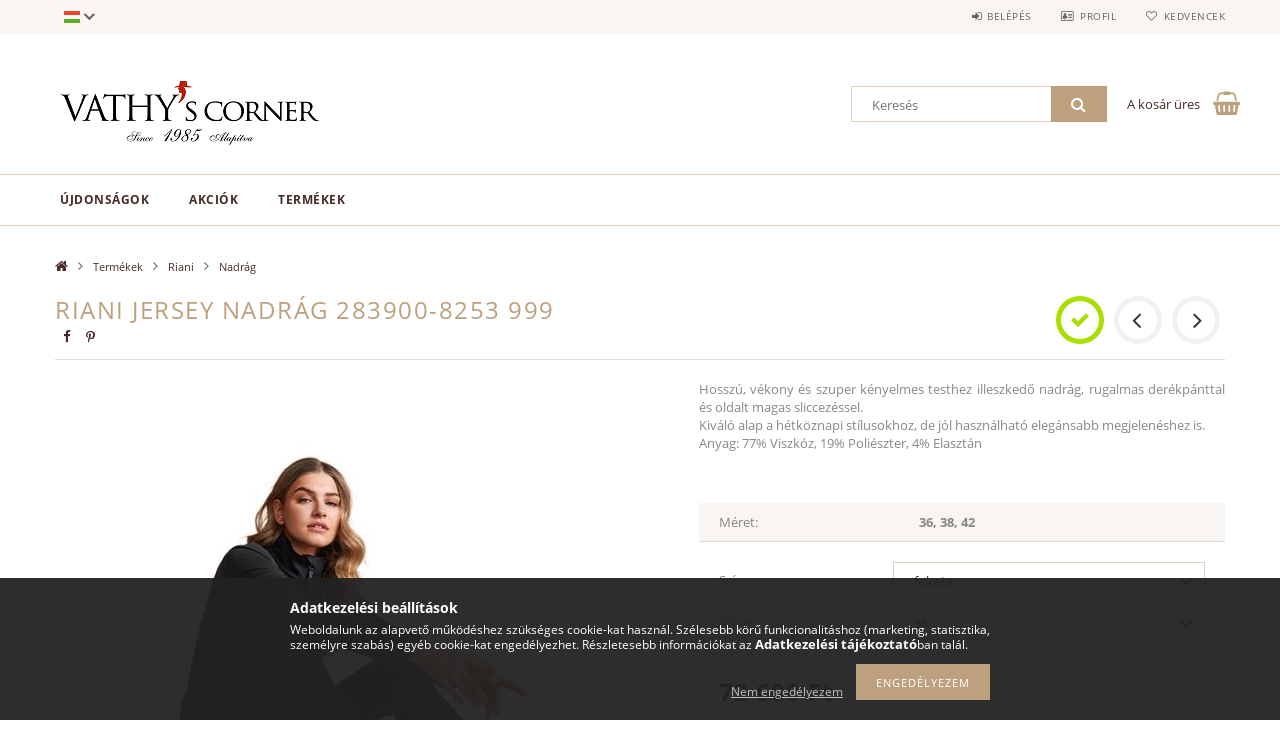

--- FILE ---
content_type: text/html; charset=UTF-8
request_url: https://shop.vathyscorner.com/Riani-jersey-nadrag-283900-8253-999
body_size: 21342
content:
<!DOCTYPE html>
<html lang="hu">
<head>
    <meta content="width=device-width, initial-scale=1.0" name="viewport">
    <link rel="preload" href="https://shop.vathyscorner.com/!common_design/own/fonts/opensans/OpenSans-Bold.woff2" as="font" type="font/woff2" crossorigin>
    <link rel="preload" href="https://shop.vathyscorner.com/!common_design/own/fonts/opensans/OpenSans-Regular.woff2" as="font" type="font/woff2" crossorigin>
    <link rel="preload" href="https://shop.vathyscorner.com/!common_design/own/fonts/opensans/opensans.400.700.min.css" as="style">
    <link rel="stylesheet" href="https://shop.vathyscorner.com/!common_design/own/fonts/opensans/opensans.400.700.min.css" media="print" onload="this.media='all'">
    <noscript>
        <link rel="stylesheet" href="https://shop.vathyscorner.com/!common_design/own/fonts/opensans/opensans.400.700.min.css">
    </noscript>
    <meta charset="utf-8">
<meta name="description" content="Riani jersey nadrág 283900-8253 999 , Hosszú, vékony és szuper kényelmes testhez illeszkedő nadrág, rugalmas derékpánttal és oldalt magas sliccezéssel. Kiváló a">
<meta name="robots" content="index, follow">
<meta http-equiv="X-UA-Compatible" content="IE=Edge">
<meta property="og:site_name" content="www.shop.vathyscorner.com" />
<meta property="og:title" content="Riani jersey nadrág 283900-8253 999 - www.shop.vathyscorner.">
<meta property="og:description" content="Riani jersey nadrág 283900-8253 999 , Hosszú, vékony és szuper kényelmes testhez illeszkedő nadrág, rugalmas derékpánttal és oldalt magas sliccezéssel. Kiváló a">
<meta property="og:type" content="product">
<meta property="og:url" content="https://shop.vathyscorner.com/Riani-jersey-nadrag-283900-8253-999">
<meta property="og:image" content="https://shop.vathyscorner.com/img/55309/714977/714977.jpg">
<meta name="facebook-domain-verification" content="ldz0bb3lpvyn1duv9mmzuvokjjcxpp">
<meta name="mobile-web-app-capable" content="yes">
<meta name="apple-mobile-web-app-capable" content="yes">
<meta name="MobileOptimized" content="320">
<meta name="HandheldFriendly" content="true">

<title>Riani jersey nadrág 283900-8253 999 - www.shop.vathyscorner.</title>


<script>
var service_type="shop";
var shop_url_main="https://shop.vathyscorner.com";
var actual_lang="hu";
var money_len="0";
var money_thousend=" ";
var money_dec=",";
var shop_id=55309;
var unas_design_url="https:"+"/"+"/"+"shop.vathyscorner.com"+"/"+"!common_design"+"/"+"base"+"/"+"001502"+"/";
var unas_design_code='001502';
var unas_base_design_code='1500';
var unas_design_ver=3;
var unas_design_subver=4;
var unas_shop_url='https://shop.vathyscorner.com';
var responsive="yes";
var price_nullcut_disable=1;
var config_plus=new Array();
config_plus['product_tooltip']=1;
config_plus['cart_redirect']=1;
config_plus['money_type']='Ft';
config_plus['money_type_display']='Ft';
var lang_text=new Array();

var UNAS = UNAS || {};
UNAS.shop={"base_url":'https://shop.vathyscorner.com',"domain":'shop.vathyscorner.com',"username":'vathyscorner.unas.hu',"id":55309,"lang":'hu',"currency_type":'Ft',"currency_code":'HUF',"currency_rate":'1',"currency_length":0,"base_currency_length":0,"canonical_url":'https://shop.vathyscorner.com/Riani-jersey-nadrag-283900-8253-999'};
UNAS.design={"code":'001502',"page":'artdet'};
UNAS.api_auth="2010b63c4d64a85ae3ac08825420245a";
UNAS.customer={"email":'',"id":0,"group_id":0,"without_registration":0};
UNAS.shop["category_id"]="705554";
UNAS.shop["sku"]="714977";
UNAS.shop["product_id"]="519649301";
UNAS.shop["only_private_customer_can_purchase"] = false;
 

UNAS.text = {
    "button_overlay_close": `Bezár`,
    "popup_window": `Felugró ablak`,
    "list": `lista`,
    "is_opened": `megnyitva`,
    "is_closed": `bezárva`,
    "consent_granted": `hozzájárulás megadva`,
    "consent_rejected": `hozzájárulás elutasítva`,
    "field_is_incorrect": `mező hibás`,
    "error_title": `Hiba!`,
    "product_variants": `termék változatok`,
    "product_added_to_cart": `A termék a kosárba került`,
    "product_added_to_cart_with_qty_problem": `A termékből csak [qty_added_to_cart] [qty_unit] került kosárba`,
    "product_removed_from_cart": `A termék törölve a kosárból`,
    "reg_title_name": `Név`,
    "reg_title_company_name": `Cégnév`,
    "number_of_items_in_cart": `Kosárban lévő tételek száma`,
    "cart_is_empty": `A kosár üres`,
    "cart_updated": `A kosár frissült`
};

UNAS.text["delete_from_compare"]= `Törlés összehasonlításból`;
UNAS.text["comparison"]= `Összehasonlítás`;

UNAS.text["delete_from_favourites"]= `Törlés a kedvencek közül`;
UNAS.text["add_to_favourites"]= `Kedvencekhez`;






window.lazySizesConfig=window.lazySizesConfig || {};
window.lazySizesConfig.loadMode=1;
window.lazySizesConfig.loadHidden=false;

window.dataLayer = window.dataLayer || [];
function gtag(){dataLayer.push(arguments)};
gtag('js', new Date());
</script>

<script src="https://shop.vathyscorner.com/!common_packages/jquery/jquery-3.2.1.js?mod_time=1759314984"></script>
<script src="https://shop.vathyscorner.com/!common_packages/jquery/plugins/migrate/migrate.js?mod_time=1759314984"></script>
<script src="https://shop.vathyscorner.com/!common_packages/jquery/plugins/tippy/popper-2.4.4.min.js?mod_time=1759314984"></script>
<script src="https://shop.vathyscorner.com/!common_packages/jquery/plugins/tippy/tippy-bundle.umd.min.js?mod_time=1759314984"></script>
<script src="https://shop.vathyscorner.com/!common_packages/jquery/plugins/autocomplete/autocomplete.js?mod_time=1759314984"></script>
<script src="https://shop.vathyscorner.com/!common_packages/jquery/plugins/cookie/cookie.js?mod_time=1759314984"></script>
<script src="https://shop.vathyscorner.com/!common_packages/jquery/plugins/tools/tools-1.2.7.js?mod_time=1759314984"></script>
<script src="https://shop.vathyscorner.com/!common_packages/jquery/plugins/lazysizes/lazysizes.min.js?mod_time=1759314984"></script>
<script src="https://shop.vathyscorner.com/!common_packages/jquery/plugins/lazysizes/plugins/bgset/ls.bgset.min.js?mod_time=1759314984"></script>
<script src="https://shop.vathyscorner.com/!common_packages/jquery/own/shop_common/exploded/common.js?mod_time=1763470848"></script>
<script src="https://shop.vathyscorner.com/!common_packages/jquery/own/shop_common/exploded/common_overlay.js?mod_time=1759314984"></script>
<script src="https://shop.vathyscorner.com/!common_packages/jquery/own/shop_common/exploded/common_shop_popup.js?mod_time=1759314984"></script>
<script src="https://shop.vathyscorner.com/!common_packages/jquery/own/shop_common/exploded/common_start_checkout.js?mod_time=1759314984"></script>
<script src="https://shop.vathyscorner.com/!common_packages/jquery/own/shop_common/exploded/design_1500.js?mod_time=1759314984"></script>
<script src="https://shop.vathyscorner.com/!common_packages/jquery/own/shop_common/exploded/function_change_address_on_order_methods.js?mod_time=1759314984"></script>
<script src="https://shop.vathyscorner.com/!common_packages/jquery/own/shop_common/exploded/function_check_password.js?mod_time=1759314984"></script>
<script src="https://shop.vathyscorner.com/!common_packages/jquery/own/shop_common/exploded/function_check_zip.js?mod_time=1759314984"></script>
<script src="https://shop.vathyscorner.com/!common_packages/jquery/own/shop_common/exploded/function_compare.js?mod_time=1759314984"></script>
<script src="https://shop.vathyscorner.com/!common_packages/jquery/own/shop_common/exploded/function_customer_addresses.js?mod_time=1759314984"></script>
<script src="https://shop.vathyscorner.com/!common_packages/jquery/own/shop_common/exploded/function_delivery_point_select.js?mod_time=1759314984"></script>
<script src="https://shop.vathyscorner.com/!common_packages/jquery/own/shop_common/exploded/function_favourites.js?mod_time=1759314984"></script>
<script src="https://shop.vathyscorner.com/!common_packages/jquery/own/shop_common/exploded/function_infinite_scroll.js?mod_time=1759314984"></script>
<script src="https://shop.vathyscorner.com/!common_packages/jquery/own/shop_common/exploded/function_language_and_currency_change.js?mod_time=1759314984"></script>
<script src="https://shop.vathyscorner.com/!common_packages/jquery/own/shop_common/exploded/function_param_filter.js?mod_time=1759314984"></script>
<script src="https://shop.vathyscorner.com/!common_packages/jquery/own/shop_common/exploded/function_postsale.js?mod_time=1759314984"></script>
<script src="https://shop.vathyscorner.com/!common_packages/jquery/own/shop_common/exploded/function_product_print.js?mod_time=1759314984"></script>
<script src="https://shop.vathyscorner.com/!common_packages/jquery/own/shop_common/exploded/function_product_subscription.js?mod_time=1759314984"></script>
<script src="https://shop.vathyscorner.com/!common_packages/jquery/own/shop_common/exploded/function_recommend.js?mod_time=1759314984"></script>
<script src="https://shop.vathyscorner.com/!common_packages/jquery/own/shop_common/exploded/function_saved_cards.js?mod_time=1759314984"></script>
<script src="https://shop.vathyscorner.com/!common_packages/jquery/own/shop_common/exploded/function_saved_filter_delete.js?mod_time=1759314984"></script>
<script src="https://shop.vathyscorner.com/!common_packages/jquery/own/shop_common/exploded/function_search_smart_placeholder.js?mod_time=1759314984"></script>
<script src="https://shop.vathyscorner.com/!common_packages/jquery/own/shop_common/exploded/function_vote.js?mod_time=1759314984"></script>
<script src="https://shop.vathyscorner.com/!common_packages/jquery/own/shop_common/exploded/page_cart.js?mod_time=1759314984"></script>
<script src="https://shop.vathyscorner.com/!common_packages/jquery/own/shop_common/exploded/page_customer_addresses.js?mod_time=1759314984"></script>
<script src="https://shop.vathyscorner.com/!common_packages/jquery/own/shop_common/exploded/page_order_checkout.js?mod_time=1759314984"></script>
<script src="https://shop.vathyscorner.com/!common_packages/jquery/own/shop_common/exploded/page_order_details.js?mod_time=1759314984"></script>
<script src="https://shop.vathyscorner.com/!common_packages/jquery/own/shop_common/exploded/page_order_methods.js?mod_time=1760086915"></script>
<script src="https://shop.vathyscorner.com/!common_packages/jquery/own/shop_common/exploded/page_order_return.js?mod_time=1759314984"></script>
<script src="https://shop.vathyscorner.com/!common_packages/jquery/own/shop_common/exploded/page_order_send.js?mod_time=1759314984"></script>
<script src="https://shop.vathyscorner.com/!common_packages/jquery/own/shop_common/exploded/page_order_subscriptions.js?mod_time=1759314984"></script>
<script src="https://shop.vathyscorner.com/!common_packages/jquery/own/shop_common/exploded/page_order_verification.js?mod_time=1759314984"></script>
<script src="https://shop.vathyscorner.com/!common_packages/jquery/own/shop_common/exploded/page_product_details.js?mod_time=1759314984"></script>
<script src="https://shop.vathyscorner.com/!common_packages/jquery/own/shop_common/exploded/page_product_list.js?mod_time=1759314984"></script>
<script src="https://shop.vathyscorner.com/!common_packages/jquery/own/shop_common/exploded/page_product_reviews.js?mod_time=1759314984"></script>
<script src="https://shop.vathyscorner.com/!common_packages/jquery/own/shop_common/exploded/page_reg.js?mod_time=1759314984"></script>
<script src="https://shop.vathyscorner.com/!common_packages/jquery/plugins/hoverintent/hoverintent.js?mod_time=1759314984"></script>
<script src="https://shop.vathyscorner.com/!common_packages/jquery/own/shop_tooltip/shop_tooltip.js?mod_time=1759314984"></script>
<script src="https://shop.vathyscorner.com/!common_packages/jquery/plugins/responsive_menu/responsive_menu-unas.js?mod_time=1759314984"></script>
<script src="https://shop.vathyscorner.com/!common_packages/jquery/plugins/slick/slick.js?mod_time=1759314984"></script>
<script src="https://shop.vathyscorner.com/!common_packages/jquery/plugins/perfectscrollbar/perfect-scrollbar.jquery.min.js?mod_time=1759314984"></script>
<script src="https://shop.vathyscorner.com/!common_packages/jquery/plugins/photoswipe/photoswipe.min.js?mod_time=1759314984"></script>
<script src="https://shop.vathyscorner.com/!common_packages/jquery/plugins/photoswipe/photoswipe-ui-default.min.js?mod_time=1759314984"></script>

<link href="https://shop.vathyscorner.com/!common_packages/jquery/plugins/autocomplete/autocomplete.css?mod_time=1759314984" rel="stylesheet" type="text/css">
<link href="https://shop.vathyscorner.com/!common_design/base/001500/css/common.css?mod_time=1763385135" rel="stylesheet" type="text/css">
<link href="https://shop.vathyscorner.com/!common_design/base/001500/css/page_artdet_1.css?mod_time=1759314986" rel="stylesheet" type="text/css">
<link href="https://shop.vathyscorner.com/!common_design/base/001502/css/custom.css?mod_time=1759314986" rel="stylesheet" type="text/css">

<link href="https://shop.vathyscorner.com/Riani-jersey-nadrag-283900-8253-999" rel="canonical">
    <link id="favicon-32x32" rel="icon" type="image/png" href="https://shop.vathyscorner.com/!common_design/own/image/favicon_32x32.png" sizes="32x32">
    <link id="favicon-192x192" rel="icon" type="image/png" href="https://shop.vathyscorner.com/!common_design/own/image/favicon_192x192.png" sizes="192x192">
            <link rel="apple-touch-icon" href="https://shop.vathyscorner.com/!common_design/own/image/favicon_32x32.png" sizes="32x32">
        <link rel="apple-touch-icon" href="https://shop.vathyscorner.com/!common_design/own/image/favicon_192x192.png" sizes="192x192">
        <script>
        var google_consent=1;
    
        gtag('consent', 'default', {
           'ad_storage': 'denied',
           'ad_user_data': 'denied',
           'ad_personalization': 'denied',
           'analytics_storage': 'denied',
           'functionality_storage': 'denied',
           'personalization_storage': 'denied',
           'security_storage': 'granted'
        });

    
        gtag('consent', 'update', {
           'ad_storage': 'denied',
           'ad_user_data': 'denied',
           'ad_personalization': 'denied',
           'analytics_storage': 'denied',
           'functionality_storage': 'denied',
           'personalization_storage': 'denied',
           'security_storage': 'granted'
        });

        </script>
    <script async src="https://www.googletagmanager.com/gtag/js?id=G-M1X7FJMBBX"></script>    <script>
    gtag('config', 'G-M1X7FJMBBX');

        </script>
        <script>
    var google_analytics=1;

                gtag('event', 'view_item', {
              "currency": "HUF",
              "value": '72600',
              "items": [
                  {
                      "item_id": "714977",
                      "item_name": "Riani jersey nadrág 283900-8253 999 ",
                      "item_category": "Termékek/Riani/Nadrág",
                      "price": '72600'
                  }
              ],
              'non_interaction': true
            });
               </script>
       <script>
        var google_ads=1;

                gtag('event','remarketing', {
            'ecomm_pagetype': 'product',
            'ecomm_prodid': ["714977"],
            'ecomm_totalvalue': 72600        });
            </script>
    	<script>
	/* <![CDATA[ */
	var omitformtags=["input", "textarea", "select"];
	omitformtags=omitformtags.join("|");
		
	function disableselect(e) {
		if (omitformtags.indexOf(e.target.tagName.toLowerCase())==-1) return false;
		if (omitformtags.indexOf(e.target.tagName.toLowerCase())==2) return false;
	}
		
	function reEnable() {
		return true;
	}
		
	if (typeof document.onselectstart!="undefined") {
		document.onselectstart=new Function ("return false");
	} else {
		document.onmousedown=disableselect;
		document.onmouseup=reEnable;
	}
	/* ]]> */
	</script>
	
    <script>
    var facebook_pixel=1;
    /* <![CDATA[ */
        !function(f,b,e,v,n,t,s){if(f.fbq)return;n=f.fbq=function(){n.callMethod?
            n.callMethod.apply(n,arguments):n.queue.push(arguments)};if(!f._fbq)f._fbq=n;
            n.push=n;n.loaded=!0;n.version='2.0';n.queue=[];t=b.createElement(e);t.async=!0;
            t.src=v;s=b.getElementsByTagName(e)[0];s.parentNode.insertBefore(t,s)}(window,
                document,'script','//connect.facebook.net/en_US/fbevents.js');

        fbq('init', '774577656770766');
                fbq('track', 'PageView', {}, {eventID:'PageView.aSdADzCR8g237uVpf0nh2AAAD30'});
        
        fbq('track', 'ViewContent', {
            content_name: 'Riani jersey nadrág 283900-8253 999 ',
            content_category: 'Termékek > Riani > Nadrág',
            content_ids: ['714977'],
            contents: [{'id': '714977', 'quantity': '1'}],
            content_type: 'product',
            value: 72600,
            currency: 'HUF'
        }, {eventID:'ViewContent.aSdADzCR8g237uVpf0nh2AAAD30'});

        
        $(document).ready(function() {
            $(document).on("addToCart", function(event, product_array){
                facebook_event('AddToCart',{
					content_name: product_array.name,
					content_category: product_array.category,
					content_ids: [product_array.sku],
					contents: [{'id': product_array.sku, 'quantity': product_array.qty}],
					content_type: 'product',
					value: product_array.price,
					currency: 'HUF'
				}, {eventID:'AddToCart.' + product_array.event_id});
            });

            $(document).on("addToFavourites", function(event, product_array){
                facebook_event('AddToWishlist', {
                    content_ids: [product_array.sku],
                    content_type: 'product'
                }, {eventID:'AddToFavourites.' + product_array.event_id});
            });
        });

    /* ]]> */
    </script>

<script>

;(function() {
  const script = document.createElement('script');
  script.src = 'https://widget.molin.ai/shop-ai.js?w=lhar6hpy';
  script.type = 'module';
  document.head.appendChild(script);
})();

</script>

    
    
    



    
        <style>
        
            
                .header_logo_img-container img {
                    position: absolute;
                    left: 0;
                    right: 0;
                    bottom: 0;
                    top: 0;
                }
                .header_logo_1_img-wrapper {
                    padding-top: calc(118 / 300 * 100%);
                    position: relative;
                }
                .header_logo_img-wrap-1 {
                    max-width: 100%;
                    width: 300px;
                    margin: 0 auto;
                }
                
                    @media (max-width: 1023.8px) {
                        .header_logo_1_img-wrapper {
                            padding-top: calc(118 / 300 * 100%);
                        }
                        .header_logo_img-wrap-1 {
                            width: 300px;
                        }
                    }
                
                
                    @media (max-width: 767.8px){
                        .header_logo_1_img-wrapper {
                            padding-top: calc(118 / 300 * 100%);
                        }
                        .header_logo_img-wrap-1 {
                            width: 300px;
                        }
                    }
                
                
                    @media (max-width: 479.8px){
                        .header_logo_1_img-wrapper {
                            padding-top: calc(118 / 300 * 100%);
                        }
                        .header_logo_img-wrap-1 {
                            width: 300px;
                        }
                    }
                
            
        
    </style>
    

    


</head>

<body class='design_ver3 design_subver1 design_subver2 design_subver3 design_subver4' id="ud_shop_artdet">
    <div id="fb-root"></div>
    <script>
        window.fbAsyncInit = function() {
            FB.init({
                xfbml            : true,
                version          : 'v22.0'
            });
        };
    </script>
    <script async defer crossorigin="anonymous" src="https://connect.facebook.net/hu_HU/sdk.js"></script>
    <div id="image_to_cart" style="display:none; position:absolute; z-index:100000;"></div>
<div class="overlay_common overlay_warning" id="overlay_cart_add"></div>
<script>$(document).ready(function(){ overlay_init("cart_add",{"onBeforeLoad":false}); });</script>
<div id="overlay_login_outer"></div>	
	<script>
	$(document).ready(function(){
	    var login_redir_init="";

		$("#overlay_login_outer").overlay({
			onBeforeLoad: function() {
                var login_redir_temp=login_redir_init;
                if (login_redir_act!="") {
                    login_redir_temp=login_redir_act;
                    login_redir_act="";
                }

									$.ajax({
						type: "GET",
						async: true,
						url: "https://shop.vathyscorner.com/shop_ajax/ajax_popup_login.php",
						data: {
							shop_id:"55309",
							lang_master:"hu",
                            login_redir:login_redir_temp,
							explicit:"ok",
							get_ajax:"1"
						},
						success: function(data){
							$("#overlay_login_outer").html(data);
							if (unas_design_ver >= 5) $("#overlay_login_outer").modal('show');
							$('#overlay_login1 input[name=shop_pass_login]').keypress(function(e) {
								var code = e.keyCode ? e.keyCode : e.which;
								if(code.toString() == 13) {		
									document.form_login_overlay.submit();		
								}	
							});	
						}
					});
								},
			top: 50,
			mask: {
	color: "#000000",
	loadSpeed: 200,
	maskId: "exposeMaskOverlay",
	opacity: 0.7
},
			closeOnClick: (config_plus['overlay_close_on_click_forced'] === 1),
			onClose: function(event, overlayIndex) {
				$("#login_redir").val("");
			},
			load: false
		});
		
			});
	function overlay_login() {
		$(document).ready(function(){
			$("#overlay_login_outer").overlay().load();
		});
	}
	function overlay_login_remind() {
        if (unas_design_ver >= 5) {
            $("#overlay_remind").overlay().load();
        } else {
            $(document).ready(function () {
                $("#overlay_login_outer").overlay().close();
                setTimeout('$("#overlay_remind").overlay().load();', 250);
            });
        }
	}

    var login_redir_act="";
    function overlay_login_redir(redir) {
        login_redir_act=redir;
        $("#overlay_login_outer").overlay().load();
    }
	</script>  
	<div class="overlay_common overlay_info" id="overlay_remind"></div>
<script>$(document).ready(function(){ overlay_init("remind",[]); });</script>

	<script>
    	function overlay_login_error_remind() {
		$(document).ready(function(){
			load_login=0;
			$("#overlay_error").overlay().close();
			setTimeout('$("#overlay_remind").overlay().load();', 250);	
		});
	}
	</script>  
	<div class="overlay_common overlay_info" id="overlay_newsletter"></div>
<script>$(document).ready(function(){ overlay_init("newsletter",[]); });</script>

<script>
function overlay_newsletter() {
    $(document).ready(function(){
        $("#overlay_newsletter").overlay().load();
    });
}
</script>
<div class="overlay_common overlay_error" id="overlay_script"></div>
<script>$(document).ready(function(){ overlay_init("script",[]); });</script>
    <script>
    $(document).ready(function() {
        $.ajax({
            type: "GET",
            url: "https://shop.vathyscorner.com/shop_ajax/ajax_stat.php",
            data: {master_shop_id:"55309",get_ajax:"1"}
        });
    });
    </script>
    
<div id="responsive_cat_menu"><div id="responsive_cat_menu_content"><script>var responsive_menu='$(\'#responsive_cat_menu ul\').responsive_menu({ajax_type: "GET",ajax_param_str: "cat_key|aktcat",ajax_url: "https://shop.vathyscorner.com/shop_ajax/ajax_box_cat.php",ajax_data: "master_shop_id=55309&lang_master=hu&get_ajax=1&type=responsive_call&box_var_name=shop_cat&box_var_already=no&box_var_responsive=yes&box_var_section=content&box_var_highlight=yes&box_var_type=normal&box_var_multilevel_id=responsive_cat_menu",menu_id: "responsive_cat_menu"});'; </script><div class="responsive_menu"><div class="responsive_menu_nav"><div class="responsive_menu_navtop"><div class="responsive_menu_back "></div><div class="responsive_menu_title ">&nbsp;</div><div class="responsive_menu_close "></div></div><div class="responsive_menu_navbottom"></div></div><div class="responsive_menu_content"><ul style="display:none;"><li><a href="https://shop.vathyscorner.com/shop_artspec.php?artspec=2" class="text_small">Újdonságok</a></li><li><a href="https://shop.vathyscorner.com/shop_artspec.php?artspec=1" class="text_small">Akciók</a></li><li class="active_menu"><div class="next_level_arrow"></div><span class="ajax_param">695394|705554</span><a href="https://shop.vathyscorner.com/sct/695394/Termekek" class="text_small has_child resp_clickable" onclick="return false;">Termékek</a></li></ul></div></div></div></div>

<div id="container">
	

    <div id="header">
    	<div id="header_top">
        	<div id="header_top_wrap" class="row">
                <div id="money_lang" class="col-sm-4">                  
                    <div id="lang">
<div id='box_lang_content' class='box_content'>
    
    <div class='box_lang_type_flag current_flag'>
    	<img src="https://shop.vathyscorner.com/!common_design/own/image/icon/flag/svg/hu.svg" alt="Magyar" title="Magyar"  width="16"  height="12"   style="width: 16px;"  />
    </div>
    <div class='box_lang_type_flag flag_list'>
        <a id="box_lang_hu" data-lang="hu" href="#" data-uri="/Riani-jersey-nadrag-283900-8253-999" onclick="location.href='https://shop.vathyscorner.com'+$(this).data('uri')" class="text_small box_lang_a_select" title="Magyar" rel="nofollow"><img src="https://shop.vathyscorner.com/!common_design/own/image/icon/flag/svg/hu.svg" alt="Magyar" title="Magyar"  width="16"  height="12"   style="width: 16px;" class="box_lang_flag_select" /></a><a id="box_lang_en" data-lang="en" href="#" data-uri="/en/Riani-jersey-nadrag-283900-8253-999" onclick="location.href='https://shop.vathyscorner.com'+$(this).data('uri')" class="text_small" title="English" rel="nofollow"><img src="https://shop.vathyscorner.com/!common_design/own/image/icon/flag/svg/en.svg" alt="English" title="English"  width="16"  height="12"   style="width: 16px;" class="box_lang_flag" /></a><a id="box_lang_it" data-lang="it" href="#" data-uri="/it/Riani-jersey-nadrag-283900-8253-999" onclick="location.href='https://shop.vathyscorner.com'+$(this).data('uri')" class="text_small" title="Italiano" rel="nofollow"><img src="https://shop.vathyscorner.com/!common_design/own/image/icon/flag/svg/it.svg" alt="Italiano" title="Italiano"  width="16"  height="12"   style="width: 16px;" class="box_lang_flag" /></a>
    </div>
    <script>
		$('.current_flag').click( function(e) {
				$(this).toggleClass('grey');
				$('.flag_list').slideToggle(400);
				e.stopPropagation();
		});
		$('html').click(function() {
			if($('.flag_list').is(':visible')) {
				$('.flag_list').slideUp(400);
			}
			if($('.current_flag').hasClass('grey')) {
				$('.current_flag').removeClass('grey');
			}
		});
	</script>
    
</div>

</div>
                    <div id="money"></div>
                    <div class="clear_fix"></div>
                </div>
                <div class="col-sm-2"></div>
                <div id="header_menu" class="col-sm-6">
                	<ul class="list-inline">
	                    <li class="list-inline-item login">
    
        
            
                <script>
                    function overlay_login() {
                        $(document).ready(function(){
                            $("#overlay_login_outer").overlay().load();
                        });
                    }
                </script>
                <a href="javascript:overlay_login();" class="menu_login">Belépés</a>
            

            
        

        

        

        

    
</li>
        	            <li class="list-inline-item profil"><a href="https://shop.vathyscorner.com/shop_order_track.php">Profil</a></li>
                        <li class="list-inline-item fav"><a href="https://shop.vathyscorner.com/shop_order_track.php?tab=favourites">Kedvencek</a></li>
                        <li class="list-inline-item saved_filters"></li>
                        <li class="list-inline-item compare"></li>
                    </ul>
                </div>
                <div class="clear_fix"></div>
        	</div>
        </div>
        
    	<div id="header_content">
        	<div id="header_content_wrap">
                <div id="logo">



    

    
        <div id="header_logo_img" class="js-element header_logo_img-container" data-element-name="header_logo">
            
                
                    <div class="header_logo_img-wrap header_logo_img-wrap-1">
                        <div class="header_logo_1_img-wrapper">
                            <a href="https://shop.vathyscorner.com/">
                            <picture>
                                
                                <source media="(max-width: 479.8px)" srcset="https://shop.vathyscorner.com/!common_design/custom/vathyscorner.unas.hu/element/layout_hu_header_logo-300x100_1_large.png?time=1690472054, https://shop.vathyscorner.com/!common_design/custom/vathyscorner.unas.hu/element/layout_hu_header_logo-300x100_1_large_retina.png?time=1690472054 2x">
                                <source media="(max-width: 767.8px)" srcset="https://shop.vathyscorner.com/!common_design/custom/vathyscorner.unas.hu/element/layout_hu_header_logo-300x100_1_large.png?time=1690472054, https://shop.vathyscorner.com/!common_design/custom/vathyscorner.unas.hu/element/layout_hu_header_logo-300x100_1_large_retina.png?time=1690472054 2x">
                                <source media="(max-width: 1023.8px)" srcset="https://shop.vathyscorner.com/!common_design/custom/vathyscorner.unas.hu/element/layout_hu_header_logo-300x100_1_large.png?time=1690472054, https://shop.vathyscorner.com/!common_design/custom/vathyscorner.unas.hu/element/layout_hu_header_logo-300x100_1_large_retina.png?time=1690472054 2x">
                                <img fetchpriority="high" width="300" height="118"
                                     src="https://shop.vathyscorner.com/!common_design/custom/vathyscorner.unas.hu/element/layout_hu_header_logo-300x100_1_default.png?time=1690472054" alt="www.shop.vathyscorner.com"
                                     
                                     srcset="https://shop.vathyscorner.com/!common_design/custom/vathyscorner.unas.hu/element/layout_hu_header_logo-300x100_1_default_retina.png?time=1690472054 2x"
                                     
                                >
                            </picture>
                            </a>
                        </div>
                    </div>
                
                
            
        </div>
    

</div>
                <div id="header_banner">


</div>
                <div id="header_content_right">
	                <div id="search"><div id="box_search_content" class="box_content browser-is-chrome">
    <form name="form_include_search" id="form_include_search" action="https://shop.vathyscorner.com/shop_search.php" method="get">
        <div class="box_search_field">
            <input data-stay-visible-breakpoint="1000" name="search" id="box_search_input" type="text" pattern=".{3,100}"
                   maxlength="100" class="text_small ac_input js-search-input" title="Hosszabb kereső kifejezést írjon be!"
                   placeholder="Keresés" autocomplete="off"
                   required
            >
        </div>
        <button class="box_search_button fa fa-search" type="submit" title="Keresés"></button>
    </form>
</div>
<script>
/* CHECK SEARCH INPUT CONTENT  */
function checkForInput(element) {
    let thisEl = $(element);
    let tmpval = thisEl.val();
    thisEl.toggleClass('not-empty', tmpval.length >= 1);
    thisEl.toggleClass('search-enable', tmpval.length >= 3);
}
/* CHECK SEARCH INPUT CONTENT  */
$('#box_search_input').on('blur change keyup', function() {
    checkForInput(this);
});
</script>
<script>
    $(document).ready(function(){
        $(document).on('smartSearchInputLoseFocus', function(){
            if ($('.js-search-smart-autocomplete').length>0) {
                setTimeout(function () {
                    let height = $(window).height() - ($('.js-search-smart-autocomplete').offset().top - $(window).scrollTop()) - 20;
                    $('.search-smart-autocomplete').css('max-height', height + 'px');
                }, 300);
            }
        });
    });
</script></div>
                    <div id="cart"><div id='box_cart_content' class='box_content'>




<div id="box_cart_content_full">
    <div class='box_cart_item'>
        <a href="https://shop.vathyscorner.com/shop_cart.php">
    
                
    
                
                    <span class='box_cart_empty'>A kosár üres</span>
                    
                
    
        </a>
    </div>
    
    	
    
</div>


<div class="box_cart_itemlist">
    
    <div class="box_cart_itemlist_list">
        
    </div>
    
    
    <div class="box_cart_sum_row">
        
            <div class='box_cart_price_label'>Összesen:</div>
        
        
            <div class='box_cart_price'><span class='text_color_fault'>0 Ft</span></div>
        
        <div class='clear_fix'></div>
	</div>

    
    <div class='box_cart_button'><input name="Button" type="button" value="Megrendelés" onclick="location.href='https://shop.vathyscorner.com/shop_cart.php'"></div>
    
    
</div>



</div>


    <script>
        $("#box_cart_content_full").click(function() {
            document.location.href="https://shop.vathyscorner.com/shop_cart.php";
        });
		$(document).ready (function() {
			$('#cart').hoverIntent({
                over: function () {
                    $(this).find('.box_cart_itemlist').stop(true).slideDown(400, function () {
                        $('.box_cart_itemlist_list').perfectScrollbar();
                    });
                },
                out: function () {
                    $(this).find('.box_cart_itemlist').slideUp(400);
                },
                interval: 100,
                sensitivity: 6,
                timeout: 1000
            });
		});
    </script>
</div>
                </div>
                <div class="clear_fix"></div>
        	</div>
        </div>	
        
        <div id="header_bottom">
        	<div id="header_bottom_wrap">
            	<ul id="mainmenu">
                	
<li class="catmenu_spec" data-id="new">
    <a href="https://shop.vathyscorner.com/shop_artspec.php?artspec=2">Újdonságok</a>

    
</li>

<li class="catmenu_spec" data-id="akcio">
    <a href="https://shop.vathyscorner.com/shop_artspec.php?artspec=1">Akciók</a>

    
</li>

<li data-id="695394">
    <a href="https://shop.vathyscorner.com/sct/695394/Termekek">Termékek</a>

    
	<div class="catmenu_lvl2_outer">
        <ul class="catmenu_lvl2 ">
        	
	
	<li data-id="330553">
    	<a href="https://shop.vathyscorner.com/sct/330553/Jacob-Cohen">Jacob Cohen</a>
		


<ul class="catmenu_lvl3"> 
	
	<li data-id="101846">
    	<a href="https://shop.vathyscorner.com/spl/101846/Ferfi-termekek">Férfi termékek</a>
	</li>
	
	<li data-id="268366">
    	<a href="https://shop.vathyscorner.com/spl/268366/Cipok-Kiegeszitok">Cipők, Kiegészítők</a>
	</li>
	
    

</ul>

	</li>
	
	<li data-id="604130">
    	<a href="https://shop.vathyscorner.com/paulandshark">Paul & Shark</a>
		


<ul class="catmenu_lvl3"> 
	
	<li data-id="822165">
    	<a href="https://shop.vathyscorner.com/sct/822165/Ferfi-termekek">Férfi termékek</a>
	</li>
	
	<li data-id="787903">
    	<a href="https://shop.vathyscorner.com/sct/787903/Noi-termekek">Női termékek</a>
	</li>
	
    

</ul>

	</li>
	
	<li data-id="717308">
    	<a href="https://shop.vathyscorner.com/PASHMERE">PASHMERE</a>
		
	</li>
	
	<li data-id="465181">
    	<a href="https://shop.vathyscorner.com/FTC">FTC-CASHMERE</a>
		
	</li>
	
	<li data-id="998250">
    	<a href="https://shop.vathyscorner.com/sct/998250/Luisa-Cerano">Luisa Cerano</a>
		


<ul class="catmenu_lvl3"> 
	
	<li data-id="773407">
    	<a href="https://shop.vathyscorner.com/Uj-kollekcio">Új kollekció</a>
	</li>
	
	<li data-id="209975">
    	<a href="https://shop.vathyscorner.com/spl/209975/Felso">Felső </a>
	</li>
	
	<li data-id="177054">
    	<a href="https://shop.vathyscorner.com/spl/177054/Ruha">Ruha</a>
	</li>
	
	<li data-id="427503">
    	<a href="https://shop.vathyscorner.com/spl/427503/Nadrag">Nadrág</a>
	</li>
	
	<li data-id="834546">
    	<a href="https://shop.vathyscorner.com/spl/834546/Szoknya">Szoknya</a>
	</li>
	
    
    <li class="catmenu_more"><a href="https://shop.vathyscorner.com/sct/998250/Luisa-Cerano">Több</a></li>
    

</ul>

	</li>
	
	<li data-id="789250">
    	<a href="https://shop.vathyscorner.com/sct/789250/Riani">Riani</a>
		


<ul class="catmenu_lvl3"> 
	
	<li data-id="444620">
    	<a href="https://shop.vathyscorner.com/Uj">Új kollekció</a>
	</li>
	
	<li data-id="316908">
    	<a href="https://shop.vathyscorner.com/Karacsonyi-kollekcio">Alkalmi kapszula kollekció</a>
	</li>
	
	<li data-id="734152">
    	<a href="https://shop.vathyscorner.com/spl/734152/Ruha">Ruha</a>
	</li>
	
	<li data-id="120865">
    	<a href="https://shop.vathyscorner.com/spl/120865/Felso">Felső</a>
	</li>
	
	<li data-id="705554">
    	<a href="https://shop.vathyscorner.com/spl/705554/Nadrag">Nadrág</a>
	</li>
	
    
    <li class="catmenu_more"><a href="https://shop.vathyscorner.com/sct/789250/Riani">Több</a></li>
    

</ul>

	</li>
	
	<li data-id="830756">
    	<a href="https://shop.vathyscorner.com/VERSACE">VERSACE</a>
		
	</li>
	
	<li data-id="239730">
    	<a href="https://shop.vathyscorner.com/sct/239730/vanLaack">vanLaack </a>
		


<ul class="catmenu_lvl3"> 
	
	<li data-id="779596">
    	<a href="https://shop.vathyscorner.com/spl/779596/vanLaack-ingek">vanLaack ingek</a>
	</li>
	
	<li data-id="795756">
    	<a href="https://shop.vathyscorner.com/spl/795756/vanLaack-Ferfi-polok">vanLaack Férfi pólók</a>
	</li>
	
	<li data-id="374010">
    	<a href="https://shop.vathyscorner.com/spl/374010/vanLaack-uszonadrag">vanLaack úszónadrág</a>
	</li>
	
	<li data-id="948804">
    	<a href="https://shop.vathyscorner.com/Van-Laack-pulover">vanLaack Férfi pulóverek</a>
	</li>
	
	<li data-id="893140">
    	<a href="https://shop.vathyscorner.com/vanLaack-Noi-termekek">vanLaack Női termékek</a>
	</li>
	
    

</ul>

	</li>
	
	<li data-id="405323">
    	<a href="https://shop.vathyscorner.com/sct/405323/Dalmine">Dalmine</a>
		


<ul class="catmenu_lvl3"> 
	
	<li data-id="928114">
    	<a href="https://shop.vathyscorner.com/spl/928114/Dalmine-rovid-ujju-polo">Dalmine rövid ujjú póló</a>
	</li>
	
	<li data-id="764573">
    	<a href="https://shop.vathyscorner.com/spl/764573/Dalmine-pulover">Dalmine pulóver</a>
	</li>
	
    

</ul>

	</li>
	
	<li data-id="635520">
    	<a href="https://shop.vathyscorner.com/spl/635520/Bertolo">Bertolo</a>
		
	</li>
	
	<li data-id="388360">
    	<a href="https://shop.vathyscorner.com/sct/388360/Werner-Christ">Werner Christ</a>
		


<ul class="catmenu_lvl3"> 
	
	<li data-id="295105">
    	<a href="https://shop.vathyscorner.com/spl/295105/Ferfi-termekek">Férfi termékek</a>
	</li>
	
	<li data-id="747155">
    	<a href="https://shop.vathyscorner.com/spl/747155/Noi-termekek">Női termékek</a>
	</li>
	
    

</ul>

	</li>
	
	<li data-id="164941">
    	<a href="https://shop.vathyscorner.com/sct/164941/a-testoni">a.testoni</a>
		


<ul class="catmenu_lvl3"> 
	
	<li data-id="899295">
    	<a href="https://shop.vathyscorner.com/sct/899295/Noi-termekek">Női termékek</a>
	</li>
	
	<li data-id="662251">
    	<a href="https://shop.vathyscorner.com/sct/662251/Ferfi-termekek">Férfi termékek</a>
	</li>
	
    

</ul>

	</li>
	
	<li data-id="637496">
    	<a href="https://shop.vathyscorner.com/sct/637496/Canali">Canali</a>
		


<ul class="catmenu_lvl3"> 
	
	<li data-id="843662">
    	<a href="https://shop.vathyscorner.com/spl/843662/Canali-oltony">Canali öltöny</a>
	</li>
	
	<li data-id="572153">
    	<a href="https://shop.vathyscorner.com/spl/572153/Canali-zako">Canali zakó</a>
	</li>
	
	<li data-id="535565">
    	<a href="https://shop.vathyscorner.com/Canali-ing">Canali ing</a>
	</li>
	
	<li data-id="750032">
    	<a href="https://shop.vathyscorner.com/spl/750032/Canali-nadrag">Canali nadrág</a>
	</li>
	
	<li data-id="404276">
    	<a href="https://shop.vathyscorner.com/spl/404276/Canali-taska-cipo">Canali táska, cipő</a>
	</li>
	
    
    <li class="catmenu_more"><a href="https://shop.vathyscorner.com/sct/637496/Canali">Több</a></li>
    

</ul>

	</li>
	
	<li data-id="321832">
    	<a href="https://shop.vathyscorner.com/spl/321832/Ingram">Ingram</a>
		
	</li>
	
	<li data-id="799430">
    	<a href="https://shop.vathyscorner.com/spl/799430/Massimo-Sforza">Massimo Sforza</a>
		
	</li>
	
	<li data-id="599539">
    	<a href="https://shop.vathyscorner.com/spl/599539/Billionaire">Billionaire</a>
		
	</li>
	
	<li data-id="563564">
    	<a href="https://shop.vathyscorner.com/spl/563564/CangoRinaldi">Cango&Rinaldi</a>
		
	</li>
	
	<li data-id="337429">
    	<a href="https://shop.vathyscorner.com/spl/337429/ATHISON">ATHISON</a>
		
	</li>
	
	<li data-id="748830">
    	<a href="https://shop.vathyscorner.com/spl/748830/PASOTTI">PASOTTI</a>
		
	</li>
	
	<li data-id="124778">
    	<a href="https://shop.vathyscorner.com/spl/124778/BORSALINO">BORSALINO</a>
		
	</li>
	
	<li data-id="403309">
    	<a href="https://shop.vathyscorner.com/MONART">MON ART</a>
		
	</li>
	
	<li data-id="814414">
    	<a href="https://shop.vathyscorner.com/HETTABRETZ">HETTABRETZ</a>
		
	</li>
	
	<li data-id="133474">
    	<a href="https://shop.vathyscorner.com/MORESCHI">MORESCHI</a>
		
	</li>
	
	<li data-id="727644">
    	<a href="https://shop.vathyscorner.com/SANTONI">SANTONI</a>
		
	</li>
	

        </ul>
        
	</div>
    
</li>

                	
                </ul>
                <div class="clear_fix"></div>
                <div id="mobile_mainmenu">
                	<div class="mobile_mainmenu_icon" id="mobile_cat_icon"></div>
                    <div class="mobile_mainmenu_icon" id="mobile_filter_icon"></div>
                    <div class="mobile_mainmenu_icon" id="mobile_search_icon"></div>
                    <div class="mobile_mainmenu_icon" id="mobile_cart_icon"><div id="box_cart_content2">





<div class="box_cart_itemlist">
    
    
    <div class="box_cart_sum_row">
        
        
            <div class='box_cart_price'><span class='text_color_fault'>0 Ft</span></div>
        
        <div class='clear_fix'></div>
	</div>

    
    
</div>


	<div class='box_cart_item'>
        <a href='https://shop.vathyscorner.com/shop_cart.php'>
                

                
                    
                    
                        
                        0
                    
                
        </a>
    </div>
    
    	
    





    <script>
        $("#mobile_cart_icon").click(function() {
            document.location.href="https://shop.vathyscorner.com/shop_cart.php";
        });
		$(document).ready (function() {
			$('#cart').hoverIntent({
                over: function () {
                    $(this).find('.box_cart_itemlist').stop(true).slideDown(400, function () {
                        $('.box_cart_itemlist_list').perfectScrollbar();
                    });
                },
                out: function () {
                    $(this).find('.box_cart_itemlist').slideUp(400);
                },
                interval: 100,
                sensitivity: 6,
                timeout: 1000
            });
		});
    </script>
</div></div>
                </div>
        	</div>
        </div>
        
    </div>

    <div id="content">
        <div id="content_wrap_nobox" class="col-sm-12">    
            <div id="body">
                <div id='breadcrumb'><a href="https://shop.vathyscorner.com/sct/0/" class="text_small breadcrumb_item breadcrumb_main">Főkategória</a><span class='breadcrumb_sep'> &gt;</span><a href="https://shop.vathyscorner.com/sct/695394/Termekek" class="text_small breadcrumb_item">Termékek</a><span class='breadcrumb_sep'> &gt;</span><a href="https://shop.vathyscorner.com/sct/789250/Riani" class="text_small breadcrumb_item">Riani</a><span class='breadcrumb_sep'> &gt;</span><a href="https://shop.vathyscorner.com/spl/705554/Nadrag" class="text_small breadcrumb_item">Nadrág</a></div>
                <div id="body_title"></div>	
                <div class="clear_fix"></div>                   
                <div id="body_container"><div id='page_content_outer'>























<script>
            var $activeProductImg = '.page_artdet_1_pic .slider-for .slick-slide img';
        var $productImgContainer = '.page_artdet_1_pic .slider-for';
        var $slickContainerThumbs = '.page_artdet_1_pic .slider-nav';
        var $clickElementToInitPs = '.slick-slide';
    
        var initPhotoSwipeFromDOM = function() {
			
            var $pswp = $('.pswp')[0];
            var $psDatas = $('.photoSwipeDatas');
            var image = [];

            $psDatas.each( function() {
                var $pics     = $(this),
                        getItems = function() {
                            var items = [];
                            $pics.find('a').each(function() {
                                var $href   = $(this).attr('href'),
                                        $size   = $(this).data('size').split('x'),
                                        $width  = $size[0],
                                        $height = $size[1];

                                var item = {
                                    src : $href,
                                    w   : $width,
                                    h   : $height
                                }

                                items.push(item);
                            });
                            return items;
                        }

                var items = getItems();

                $($productImgContainer).on('click', $clickElementToInitPs, function(event) {
                    event.preventDefault();

                    var $index = $(this).index();
                    var options = {
                        index: $index,
                        history: false,
                        bgOpacity: 0.5,
                        shareEl: false,
                        showHideOpacity: false,
                        getThumbBoundsFn: function(index) {
                            var thumbnail = document.querySelectorAll($activeProductImg)[index];
                            var activeBigPicRatio = items[index].w / items[index].h;
                            var pageYScroll = window.pageYOffset || document.documentElement.scrollTop;
                            var rect = thumbnail.getBoundingClientRect();
                            var offsetY = (rect.height - (rect.height / activeBigPicRatio)) / 2;
                            return {x:rect.left, y:rect.top + pageYScroll + offsetY, w:rect.width};
                        },
                        getDoubleTapZoom: function(isMouseClick, item) {
                            if(isMouseClick) {
                                return 1;
                            } else {
                                return item.initialZoomLevel < 0.7 ? 1 : 1.5;
                            }
                        }
                    }

                    var photoSwipe = new PhotoSwipe($pswp, PhotoSwipeUI_Default, items, options);
                    photoSwipe.init();

                                        var psIndex = photoSwipe.getCurrentIndex();

                    photoSwipe.listen('initialZoomIn', function() {
                        $($productImgContainer).slick("slickSetOption", "asNavFor", "", false);
                    });


                    photoSwipe.listen('initialZoomOut', function() {
                        $($productImgContainer).slick("slickSetOption", "asNavFor", $slickContainerThumbs, false);
                    });

                    photoSwipe.listen('afterChange', function() {
                        psIndex = photoSwipe.getCurrentIndex();

                        $(".slick-slide.slick-current", $slickContainerThumbs).removeClass('slick-current');
                        $(".slick-slide[data-slick-index="+psIndex+"]", $slickContainerThumbs).addClass('slick-current');

                        $($productImgContainer).slick("slickGoTo", psIndex);
                    });
                                    });


            });
        };
</script>

<div id='page_artdet_content' class='page_content'>

    <script>
<!--
var lang_text_warning="Figyelem!"
var lang_text_required_fields_missing="Kérjük töltse ki a kötelező mezők mindegyikét!"
function formsubmit_artdet() {
   cart_add("714977","",null,1)
}
$(document).ready(function(){
	select_base_price("714977",1);
	egyeb_ar1_netto['714977'][0]=0;
egyeb_ar1_brutto['714977'][0]=0;
egyeb_ar1_orig_netto['714977'][0]=0;
egyeb_ar1_orig_brutto['714977'][0]=0;
egyeb_ar2_netto['714977'][0]=0;
egyeb_ar2_brutto['714977'][0]=0;
egyeb_ar2_orig_netto['714977'][0]=0;
egyeb_ar2_orig_brutto['714977'][0]=0;
egyeb_ar2_netto['714977'][1]=0;
egyeb_ar2_brutto['714977'][1]=0;
egyeb_ar2_orig_netto['714977'][1]=0;
egyeb_ar2_orig_brutto['714977'][1]=0;
egyeb_ar2_netto['714977'][2]=0;
egyeb_ar2_brutto['714977'][2]=0;
egyeb_ar2_orig_netto['714977'][2]=0;
egyeb_ar2_orig_brutto['714977'][2]=0;
egyeb_ar2_netto['714977'][3]=0;
egyeb_ar2_brutto['714977'][3]=0;
egyeb_ar2_orig_netto['714977'][3]=0;
egyeb_ar2_orig_brutto['714977'][3]=0;
egyeb_ar2_netto['714977'][4]=0;
egyeb_ar2_brutto['714977'][4]=0;
egyeb_ar2_orig_netto['714977'][4]=0;
egyeb_ar2_orig_brutto['714977'][4]=0;

	
	$("#egyeb_list1_714977").change(function () {
		change_egyeb("714977");
		select_get(1,"714977","");
	});
	$("#egyeb_list2_714977").change(function () {
		change_egyeb("714977");
		select_get(2,"714977","");
	});
	$("#egyeb_list3_714977").change(function () {
		change_egyeb("714977");
	});
	change_egyeb("714977");
});
// -->
</script>


        <div class='page_artdet_content_inner'>

        <div id="page_artdet_1_head">
            <div class='page_artdet_1_name'>
            <h1>Riani jersey nadrág 283900-8253 999 
</h1>
                                                    <div id="page_artdet_social_icon">
                                                <div class='page_artdet_social_icon_div' id='page_artdet_social_icon_facebook' onclick='window.open("https://www.facebook.com/sharer.php?u=https%3A%2F%2Fshop.vathyscorner.com%2FRiani-jersey-nadrag-283900-8253-999")' title='Facebook'></div><div class='page_artdet_social_icon_div' id='page_artdet_social_icon_pinterest' onclick='window.open("http://www.pinterest.com/pin/create/button/?url=https%3A%2F%2Fshop.vathyscorner.com%2FRiani-jersey-nadrag-283900-8253-999&media=https%3A%2F%2Fshop.vathyscorner.com%2Fimg%2F55309%2F714977%2F714977.jpg&description=Riani+jersey+nadr%C3%A1g+283900-8253+999+")' title='Pinterest'></div><div style='width:5px; height:20px;' class='page_artdet_social_icon_div page_artdet_social_icon_space'><!-- --></div>
                        
                                                <div class="fb-like" data-href="https://shop.vathyscorner.com/Riani-jersey-nadrag-283900-8253-999" data-width="95" data-layout="button_count" data-action="like" data-size="small" data-share="false" data-lazy="true"></div><style type="text/css">.fb-like.fb_iframe_widget > span { height: 21px !important; }</style>
                                                <div class="clear_fix"></div>
                    </div>
                                <div class='clear_fix'></div>
            </div>
            <div id="page_artdet_properties">
                
                
                                                            <div class="page_artdet_stock_available fa fa-check"><div id="page_ardet_stock_tooltip" class="stock_tooltip">
                            Raktárkészlet: <strong><em>fekete + 34:&nbsp; </em></strong><span>0 db</span><br /><strong><em>fekete + 36:&nbsp; </em></strong><span>1 db</span><br /><strong><em>fekete + 38:&nbsp; </em></strong><span>1 db</span><br /><strong><em>fekete + 40:&nbsp; </em></strong><span>0 db</span><br /><strong><em>fekete + 42:&nbsp; </em></strong><span>1 db</span></div>
                        </div>
                    
                                    
                                <div class='page_artdet_neighbor_prev'>
                    <a class="text_normal page_artdet_prev_icon" title="Előző termék" href="javascript:product_det_prevnext('https://shop.vathyscorner.com/Riani-jersey-nadrag-283900-8253-999','?cat=705554&sku=714977&action=prev_js')" rel="nofollow"></a>
                </div>
                <div class='page_artdet_neighbor_next'>
                    <a class="text_normal page_artdet_next_icon" title="Következő termék" href="javascript:product_det_prevnext('https://shop.vathyscorner.com/Riani-jersey-nadrag-283900-8253-999','?cat=705554&sku=714977&action=next_js')" rel="nofollow"></a>
                </div>
                                <div class='clear_fix'></div>
            </div>
            <div class='clear_fix'></div>
        </div>

        <form name="form_temp_artdet">

    	<div class='page_artdet_1_left'>
            <div class='page_artdet_1_pic'>
                                    <div class="slider-for">
                        <div>
                            <picture>
                                                                <source width="382" height="382"
                                        srcset="https://shop.vathyscorner.com/img/55309/714977/382x382,r/714977.jpg?time=1708698198 1x,https://shop.vathyscorner.com/img/55309/714977/764x764,r/714977.jpg?time=1708698198 2x"
                                        media="(max-width: 412px)"
                                >
                                                                <img width="585" height="585"
                                     fetchpriority="high" id="main_image" alt="Riani jersey nadrág 283900-8253 999 " title="Riani jersey nadrág 283900-8253 999 " src="https://shop.vathyscorner.com/img/55309/714977/585x585,r/714977.jpg?time=1708698198"
                                                                          style="width:585px;"
                                >
                            </picture>
                        </div>
                                                <div>
                            <picture>
                                                                <source data-srcset="https://shop.vathyscorner.com/img/55309/714977_altpic_1/382x382,r/714977.jpg?time=1708698198 1x,https://shop.vathyscorner.com/img/55309/714977_altpic_1/764x764,r/714977.jpg?time=1708698198 2x"
                                        media="(max-width: 412px)"
                                        width="382" height="382"
                                >
                                                                <img
                                                                              class="lazyload" data-src="https://shop.vathyscorner.com/img/55309/714977_altpic_1/585x585,r/714977.jpg?time=1708698198"
                                                                                                                   width="585" height="585"
                                     alt="Riani jersey nadrág 283900-8253 999 " title="Riani jersey nadrág 283900-8253 999 "
                                     style="width:585px;"
                                >
                            </picture>
                        </div>
                                                <div>
                            <picture>
                                                                <source data-srcset="https://shop.vathyscorner.com/img/55309/714977_altpic_2/382x382,r/714977.jpg?time=1708698198 1x,https://shop.vathyscorner.com/img/55309/714977_altpic_2/764x764,r/714977.jpg?time=1708698198 2x"
                                        media="(max-width: 412px)"
                                        width="382" height="382"
                                >
                                                                <img
                                                                              class="lazyload" data-src="https://shop.vathyscorner.com/img/55309/714977_altpic_2/585x585,r/714977.jpg?time=1708698198"
                                                                                                                   width="585" height="585"
                                     alt="Riani jersey nadrág 283900-8253 999 " title="Riani jersey nadrág 283900-8253 999 "
                                     style="width:585px;"
                                >
                            </picture>
                        </div>
                                                <div>
                            <picture>
                                                                <source data-srcset="https://shop.vathyscorner.com/img/55309/714977_altpic_3/382x382,r/714977.jpg?time=1708698198 1x,https://shop.vathyscorner.com/img/55309/714977_altpic_3/764x764,r/714977.jpg?time=1708698198 2x"
                                        media="(max-width: 412px)"
                                        width="382" height="382"
                                >
                                                                <img
                                                                              class="lazyload" data-src="https://shop.vathyscorner.com/img/55309/714977_altpic_3/585x585,r/714977.jpg?time=1708698198"
                                                                                                                   width="585" height="585"
                                     alt="Riani jersey nadrág 283900-8253 999 " title="Riani jersey nadrág 283900-8253 999 "
                                     style="width:585px;"
                                >
                            </picture>
                        </div>
                                                <div>
                            <picture>
                                                                <source data-srcset="https://shop.vathyscorner.com/img/55309/714977_altpic_4/382x382,r/714977.jpg?time=1708698198 1x,https://shop.vathyscorner.com/img/55309/714977_altpic_4/764x764,r/714977.jpg?time=1708698198 2x"
                                        media="(max-width: 412px)"
                                        width="382" height="382"
                                >
                                                                <img
                                                                              class="lazyload" data-src="https://shop.vathyscorner.com/img/55309/714977_altpic_4/585x585,r/714977.jpg?time=1708698198"
                                                                                  data-srcset="https://shop.vathyscorner.com/img/55309/714977_altpic_4/819x819,r/714977.jpg?time=1708698198 1.4x"
                                                                                                                   width="585" height="585"
                                     alt="Riani jersey nadrág 283900-8253 999 " title="Riani jersey nadrág 283900-8253 999 "
                                     style="width:585px;"
                                >
                            </picture>
                        </div>
                                            </div>
                    <div class="slider-nav">
                        <div>
                            <img                                      class="lazyload" data-src="https://shop.vathyscorner.com/img/55309/714977/156x156,r/714977.jpg?time=1708698198"
                                                                          data-srcset="https://shop.vathyscorner.com/img/55309/714977/312x312,r/714977.jpg?time=1708698198 2x"
                                                                      

                                 alt="Riani jersey nadrág 283900-8253 999 " title="Riani jersey nadrág 283900-8253 999 " width="156" height="156"
                                 style="width:156px;"
                            >
                        </div>
                                                <div>
                            <img
                                                                      class="lazyload"
                                     data-src="https://shop.vathyscorner.com/img/55309/714977_altpic_1/156x156,r/714977.jpg?time=1708698198"
                                                                          data-srcset="https://shop.vathyscorner.com/img/55309/714977_altpic_1/312x312,r/714977.jpg?time=1708698198 2x"
                                                                      
                                 alt="Riani jersey nadrág 283900-8253 999 " title="Riani jersey nadrág 283900-8253 999 " width="156" height="156"
                                 style="width:156px;"
                            >
                        </div>
                                                <div>
                            <img
                                                                      class="lazyload"
                                     data-src="https://shop.vathyscorner.com/img/55309/714977_altpic_2/156x156,r/714977.jpg?time=1708698198"
                                                                          data-srcset="https://shop.vathyscorner.com/img/55309/714977_altpic_2/312x312,r/714977.jpg?time=1708698198 2x"
                                                                      
                                 alt="Riani jersey nadrág 283900-8253 999 " title="Riani jersey nadrág 283900-8253 999 " width="156" height="156"
                                 style="width:156px;"
                            >
                        </div>
                                                <div>
                            <img
                                                                      class="lazyload"
                                     data-src="https://shop.vathyscorner.com/img/55309/714977_altpic_3/156x156,r/714977.jpg?time=1708698198"
                                                                          data-srcset="https://shop.vathyscorner.com/img/55309/714977_altpic_3/312x312,r/714977.jpg?time=1708698198 2x"
                                                                      
                                 alt="Riani jersey nadrág 283900-8253 999 " title="Riani jersey nadrág 283900-8253 999 " width="156" height="156"
                                 style="width:156px;"
                            >
                        </div>
                                                <div>
                            <img
                                                                      class="lazyload"
                                     data-src="https://shop.vathyscorner.com/img/55309/714977_altpic_4/156x156,r/714977.jpg?time=1708698198"
                                                                          data-srcset="https://shop.vathyscorner.com/img/55309/714977_altpic_4/312x312,r/714977.jpg?time=1708698198 2x"
                                                                      
                                 alt="Riani jersey nadrág 283900-8253 999 " title="Riani jersey nadrág 283900-8253 999 " width="156" height="156"
                                 style="width:156px;"
                            >
                        </div>
                                            </div>
                    <script>
                        $(document).ready(function() {
                            $($productImgContainer).on("init", function (event, slick) {
                                initPhotoSwipeFromDOM();
                            });

                            $('.slider-for').slick({
                                slidesToShow: 1,
                                slidesToScroll: 1,
                                asNavFor: $slickContainerThumbs,
                                swipe: false,
                                infinite: false,
                                draggable: false,
                                arrows: false,
                                fade: true,
                            });
                            $('.slider-nav').slick({
                                slidesToShow:	3,
                                slidesToScroll: 1,
                                infinite: false,
                                waitForAnimate: false,
                                useTransform: true,
                                asNavFor: $productImgContainer,
                                centerPadding: '0px',
                                dots: false,
                                focusOnSelect: true,
                                touchThreshold: 100
                            });
                            $('.slider-nav .slick-slide').on('click', function (event) {
                                $('.slider-for').slick('slickGoTo', $(this).data('slickIndex'));
                            });
                        });
                    </script>
                            </div>

                            
                <div class="photoSwipeDatas">
                    <a aria-hidden="true" tabindex="-1" href="https://shop.vathyscorner.com/img/55309/714977/714977.jpg?time=1708698198]" data-size="665x665"></a>
                                                                                                    <a aria-hidden="true" tabindex="-1" href="https://shop.vathyscorner.com/img/55309/714977_altpic_1/714977.jpg?time=1708698198" data-size="665x665"></a>
                                                                                                            <a aria-hidden="true" tabindex="-1" href="https://shop.vathyscorner.com/img/55309/714977_altpic_2/714977.jpg?time=1708698198" data-size="665x665"></a>
                                                                                                            <a aria-hidden="true" tabindex="-1" href="https://shop.vathyscorner.com/img/55309/714977_altpic_3/714977.jpg?time=1708698198" data-size="665x665"></a>
                                                                                                            <a aria-hidden="true" tabindex="-1" href="https://shop.vathyscorner.com/img/55309/714977_altpic_4/714977.jpg?time=1708698198" data-size="625x875"></a>
                                                                                        </div>
                    </div>
        <div class='page_artdet_1_right'>

                                                                    <div id="page_artdet_rovleir" class="with-max-height">
                        <div id="shortdesc_content">Hosszú, vékony és szuper kényelmes testhez illeszkedő nadrág, rugalmas derékpánttal és oldalt magas sliccezéssel. <br />Kiváló alap a hétköznapi stílusokhoz, de jól használható elegánsabb megjelenéshez is.<br />Anyag: 77% Viszkóz, 19% Poliészter, 4% Elasztán<div id="page_rovleir_cover"></div></div>
                        <div id="shortdesc_button"></div>
                    </div>
                    <script>
                    $(document).ready(function(){
                        var short_height = $('#shortdesc_content').height();
                        if (short_height > 90) {
                            $('#page_rovleir_cover').show();
                            $('#shortdesc_content').css('max-height','90px');
                            $('#shortdesc_button').show();
                        }
                        $('#shortdesc_button').click( function() {
                            if ($(this).hasClass('shortdesc_button_active')) {
                                $('#shortdesc_content').css({'max-height':'90px'});
                                $(this).removeClass('shortdesc_button_active');
                                $('#page_rovleir_cover').show();
                            }
                            else {
                                $('#page_artdet_rovleir').css('max-height','none');
                                $('#shortdesc_content').css('max-height',short_height+'px');
                                $(this).addClass('shortdesc_button_active');
                                $('#page_rovleir_cover').hide();
                            }
                        });
                    });
                    </script>
                    
                                                
                        <div id="page_artdet_1_product_param_spec">
                                <div id="page_artdet_product_param_spec_639984" class="page_artdet_product_param_spec_item product_param_type_textmore clearfix">
                                        <label class="page_artdet_product_param_spec_title align-baseline mb-0" for="639984">
                        Méret:
                    </label>
                                        <div class="page_artdet_product_param_spec_value">36, 38, 42</div>
                </div>
                            </div>
            
            
            
                        <div id="page_artdet_egyebtul">
                <div class='page_artdet_egyebtul_content'>
                                        <div class="page_artdet_egyebtul select-styled-variants clearfix">
                        <label class='page_artdet_egyebtul_label'>Szín</label>
                        <span class="text_input text_select"><input type="hidden" name="egyeb_nev1" id="egyeb_nev1_714977" value="Szín" /><select name="egyeb_list1" id="egyeb_list1_714977" class="page_artdet_other_select text_normal"><option value="fekete" selected='selected'>fekete</option></select></span>
                    </div>
                    
                                        <div class="page_artdet_egyebtul select-styled-variants clearfix">
                        <label class='page_artdet_egyebtul_label'>Méret</label>
                        <span class="text_input text_select"><input type="hidden" name="egyeb_nev2" id="egyeb_nev2_714977" value="Méret" /><select name="egyeb_list2" id="egyeb_list2_714977" class="page_artdet_other_select text_normal"><option value="34" style='display:none;' disabled='disabled'>34</option><option value="36" selected='selected'>36</option><option value="38">38</option><option value="40" style='display:none;' disabled='disabled'>40</option><option value="42">42</option></select></span>
                    </div>
                    
                                    </div>
            </div>
                        <input type="hidden" name="egyeb_nev3" id="temp_egyeb_nev3" value="" /><input type="hidden" name="egyeb_list3" id="temp_egyeb_list3" value="" />
            <div class='clear_fix'></div>

            
                        <div id="page_artdet_price" class="with-rrp">
                                    <div class="page_artdet_price_net page_artdet_price_bigger">
                                                <span id='price_net_brutto_714977' class='price_net_brutto_714977'>72 600</span> Ft                    </div>
                
                
                
                
                
                
                            </div>
            
                        <div id="page_artdet_cart_func" class="clearfix">
                                    <div id="page_artdet_cart_input" class="page_qty_input_outer">
                        <span class="text_input">
                            <input name="db" id="db_714977" type="text" class="text_normal page_qty_input" maxlength="7"
                                   value="1" data-step="1"
                                   data-min="1" data-max="999999"
                                   aria-label="Mennyiség"
                            >
                        </span>
                                                <div class="page_artdet_qtybuttons">
                            <div class="plus"><button type='button' class='qtyplus qtyplus_common' aria-label="plusz"></button></div>
                            <div class="minus"><button type='button' class='qtyminus qtyminus_common' aria-label="minusz"></button></div>
                        </div>
                    </div>
                    <div id="page_artdet_cart_button"><a href="javascript:cart_add('714977','',null,1);"  class="text_small">Kosárba</a> </div>
                
                            </div>
            
            
            
                            <div id="page_artdet_func" class="clearfix">
                                        <div class="page_artdet_func_button artdet_addfav">
                        <span class="artdet_tooltip">Kedvencekhez</span>
                        <div class='page_artdet_func_outer page_artdet_func_favourites_outer_714977' id='page_artdet_func_favourites_outer'>
                            <a href='javascript:add_to_favourites("","714977","page_artdet_func_favourites","page_artdet_func_favourites_outer","519649301");' title='Kedvencekhez'
                               class='page_artdet_func_icon page_artdet_func_favourites_714977' id='page_artdet_func_favourites'
                               aria-label="Kedvencekhez"
                            >
                            </a>
                        </div>
                    </div>
                    
                    
                                        <div class="page_artdet_func_button">
                        <span class="artdet_tooltip">Nyomtat</span>
                        <div class='page_artdet_func_outer' id='page_artdet_func_print_outer'>
                            <a href='javascript:popup_print_dialog(2,0,"714977");' title='Nyomtat'
                               class='page_artdet_func_icon' id='page_artdet_func_print' aria-label='Nyomtat'>
                            </a>
                        </div>
                    </div>
                    
                                        <div class="page_artdet_func_button">
                        <span class="artdet_tooltip page_artdet_func_compare_text_714977"
                              data-text-add="Összehasonlítás" data-text-delete="Törlés összehasonlításból"
                        >
                            Összehasonlítás                        </span>
                        <div class='page_artdet_func_outer' id='page_artdet_func_compare_outer'>
                            <a href='javascript:popup_compare_dialog("714977");' title='Összehasonlítás'
                               class='page_artdet_func_compare_714977 page_artdet_func_icon'
                               id='page_artdet_func_compare'
                                                              aria-label="Összehasonlítás"
                                                           >
                            </a>
                        </div>
                    </div>
                    
                                    </div>
                <script>
					$('.page_artdet_func_outer a').attr('title','');
				</script>
            
            
        </div>

        <div class='clear_fix'></div>

        <div class='page_artdet_1_gift'>
                    </div>

        <div class='page_artdet_1_artpack'>
            		</div>

        <div class='page_artdet_1_cross'>
                    </div>

        
        </form>


        <div class='page_artdet_1_tabbed_area'>
        	<div class="page_artdet_1_tabs clearfix" id='page_artdet_tabs'>
                
                
                
                
                
                
                                <div id="tab_data" data-type="data" class="page_artdet_tab">Adatok</div>
                
                                <div id="tab_forum" data-type="forum" class="page_artdet_tab">Vélemények</div>
                
                            </div>

            
            
            
            
            
            
                            <div id="tab2_data" data-type="data" class="page_artdet_tab2">Adatok</div>
                <div id="tab_data_content" class="page_artdet_tab_content">
                    
                    
                    
                    
                                        <div id="page_artdet_stock" class="page_artdet_dataline">
                        <div class="page_artdet_data_title">Raktárkészlet</div>
                        <div class="page_artdet_data_value">
                                                            <strong><em>fekete + 34:&nbsp; </em></strong><span>0 db</span><br /><strong><em>fekete + 36:&nbsp; </em></strong><span>1 db</span><br /><strong><em>fekete + 38:&nbsp; </em></strong><span>1 db</span><br /><strong><em>fekete + 40:&nbsp; </em></strong><span>0 db</span><br /><strong><em>fekete + 42:&nbsp; </em></strong><span>1 db</span>
                                                    </div>
                    </div>
                    
                                        <div id="page_artdet_cikk" class="page_artdet_dataline">
                        <div class="page_artdet_data_title">Cikkszám</div>
                        <div class="page_artdet_data_value">714977</div>
                    </div>
                    
                    
                    
                    
                    
                    
                                    </div>
            
            
                        <div id="tab2_forum" data-type="forum" class="page_artdet_tab2">Vélemények</div>
            <div id="tab_forum_content" class="page_artdet_tab_content with-verified-opinions">
                
                                <div class='page_artforum_element_no'>Nincsenek témák</div>
                <div class='page_artforum_more'><a href="https://shop.vathyscorner.com/shop_artforum.php?cikk=714977">További vélemények és vélemény írás</a></div>
                
                
                            </div>
            
            
            <script>
                function click_on_first_visible_tab() {
                    $(".page_artdet_tab").each(function () {
                        let page_artdet_tab = $(this);

                        if (page_artdet_tab.is(":visible")) {
                            page_artdet_tab.trigger("click");
                            return false;
                        }
                    });
                }

                var related_products_url = 'https://shop.vathyscorner.com/shop_ajax/ajax_related_products.php?get_ajax=1&cikk=714977&change_lang=hu&type=additional&artdet_version=1';
                var similar_products_url = 'https://shop.vathyscorner.com/shop_ajax/ajax_related_products.php?get_ajax=1&cikk=714977&type=similar&change_lang=hu&artdet_version=1';
                var artpack_products_url = '';
                var package_offers_products_url = '';

				$('.page_artdet_tab').first().addClass('page_artdet_tab_active');
                $('.page_artdet_tab2').first().addClass('page_artdet_tab2_active');

                $('#tab_' + $('.page_artdet_tab_active').attr('data-type') + "_content").show();

                                $("#tab_related_content").load(related_products_url, function (response) {
                    if (response !== "no") {
                        return;
                    }

                    $("#tab_related").hide();
                    $("#tab_related_content").hide();

                    if ($("#tab_related").hasClass('page_artdet_tab_active')) {
                        $("#tab_related").removeClass('page_artdet_tab_active');
                    }

                    if ($("#tab2_related").hasClass('page_artdet_tab_active')) {
                        $("#tab2_related").removeClass('page_artdet_tab_active');
                    }

                    $("#tab2_related").hide();

                    click_on_first_visible_tab();
                });

                                                    $("#tab_similar_content").load(similar_products_url, function (response) {
                    if (response !== "no") {
                        return;
                    }

                    $("#tab_similar").hide();
                    $("#tab_similar_content").hide();

                    if ($("#tab_similar").hasClass('page_artdet_tab_active')) {
                        $("#tab_similar").removeClass('page_artdet_tab_active');
                    }

                    if ($("#tab2_similar").hasClass('page_artdet_tab_active')) {
                        $("#tab2_similar").removeClass('page_artdet_tab_active');
                    }

                    $("#tab2_similar").hide();

                    click_on_first_visible_tab();
                });

                                                    $("#tab_artpack_content").load(artpack_products_url, function (response) {
                    if (response !== "no") {
                        return;
                    }

                    $("#tab_artpack").hide();
                    $("#tab_artpack_content").hide();

                    if ($("#tab_artpack").hasClass('page_artdet_tab_active')) {
                        $("#tab_artpack").removeClass('page_artdet_tab_active');
                    }

                    if ($("#tab2_artpack").hasClass('page_artdet_tab_active')) {
                        $("#tab2_artpack").removeClass('page_artdet_tab_active');
                    }

                    $("#tab2_artpack").hide();

                    click_on_first_visible_tab();
                });

                                                    $("#tab_package_offers_content").load(package_offers_products_url, function (response) {
                    if (response !== "no") {
                        return;
                    }

                    $("#tab_package_offers").hide();
                    $("#tab_package_offers_content").hide();

                    if ($("#tab_package_offers").hasClass('page_artdet_tab_active')) {
                        $("#tab_package_offers").removeClass('page_artdet_tab_active');
                    }

                    if ($("#tab2_package_offers").hasClass('page_artdet_tab_active')) {
                        $("#tab2_package_offers").removeClass('page_artdet_tab_active');
                    }

                    $("#tab2_package_offers").hide();

                    click_on_first_visible_tab();
                });

                                        function openVariantsOverlay(productNode) {
                        let productCard = $(productNode);
                        let variantOverlay = productCard.find(".js-variant-overlay");

                        variantOverlay.show();
                        productCard.addClass("is-active-variant-overlay");
                        productCard.removeClass("has-unselected-variant");
                    }

                    function closeVariantsOverlay(closeBtn) {
                        let productCard = $(closeBtn).closest(".js-package-offer-item");
                        let variantOverlay = productCard.find(".js-variant-overlay");

                        variantOverlay.hide();
                        productCard.removeClass("is-active-variant-overlay");
                        productCard.addClass("has-unselected-variant");
                    }
                                    
				/*Asztali kinézet tabok*/
				$('.page_artdet_tab').click(function() {
				    var _this=$(this);
				    var data_type = $(_this).attr('data-type');

					$('.page_artdet_tab').removeClass('page_artdet_tab_active');
                    $('.page_artdet_tab2').removeClass('page_artdet_tab2_active');

					$(_this).addClass('page_artdet_tab_active');
                    $('#tab2_'+data_type).addClass('page_artdet_tab2_active');

					$('.page_artdet_tab_content').hide();
					$('#tab_'+data_type+"_content").show();
				});

				/*Tablet, mobil kinézet tabok blokkosítva*/
				$('.page_artdet_tab2').click(function() {
                    var _this=$(this);
                    var data_type = $(_this).attr('data-type');

                    $('.page_artdet_tab').removeClass('page_artdet_tab_active');
                    $('.page_artdet_tab2').not('#tab2_'+data_type).removeClass('page_artdet_tab2_active');

					$(_this).toggleClass('page_artdet_tab2_active');
                    $('#tab_'+data_type).toggleClass('page_artdet_tab_active');

					$('.page_artdet_tab_content').not('#tab_'+data_type+"_content").slideUp();
					$('#tab_'+data_type+"_content").slideToggle(400);
					$("html, body").animate({ scrollTop: $(_this).parent().offset().top - 60 }, 400);
				});

                                $('.page_artdet_tab').first().trigger("click");
                			</script>
        </div>

            </div>
    <script>
        $(document).ready(function(){
            if (typeof initTippy == 'function'){
                initTippy();
            }
        });
    </script>
    
    
    
    <!-- Root element of PhotoSwipe. Must have class pswp. -->
    <div class="pswp" tabindex="-1" role="dialog" aria-hidden="true">
        <!-- Background of PhotoSwipe.
             It's a separate element as animating opacity is faster than rgba(). -->
        <div class="pswp__bg"></div>
        <!-- Slides wrapper with overflow:hidden. -->
        <div class="pswp__scroll-wrap">
            <!-- Container that holds slides.
                PhotoSwipe keeps only 3 of them in the DOM to save memory.
                Don't modify these 3 pswp__item elements, data is added later on. -->
            <div class="pswp__container">
                <div class="pswp__item"></div>
                <div class="pswp__item"></div>
                <div class="pswp__item"></div>
            </div>
            <!-- Default (PhotoSwipeUI_Default) interface on top of sliding area. Can be changed. -->
            <div class="pswp__ui pswp__ui--hidden">

                <div class="pswp__top-bar">
                    <!--  Controls are self-explanatory. Order can be changed. -->

                    <div class="pswp__counter"></div>
                    <button class="pswp__button pswp__button--close"></button>
                    <button class="pswp__button pswp__button--fs"></button>
                    <button class="pswp__button pswp__button--zoom"></button>
                    <div class="pswp__preloader">
                        <div class="pswp__preloader__icn">
                            <div class="pswp__preloader__cut">
                                <div class="pswp__preloader__donut"></div>
                            </div>
                        </div>
                    </div>
                </div>

                <div class="pswp__share-modal pswp__share-modal--hidden pswp__single-tap">
                    <div class="pswp__share-tooltip"></div>
                </div>
                <button class="pswp__button pswp__button--arrow--left"></button>
                <button class="pswp__button pswp__button--arrow--right"></button>

                <div class="pswp__caption">
                    <div class="pswp__caption__center"></div>
                </div>
            </div>
        </div>
    </div>

    </div><!--page_artdet_content--></div></div>
                <div id="body_bottom"><!-- --></div>	
            </div>
            <div class="clear_fix"></div>
        	<div id="content_bottom"><!-- --></div>
        </div>
	</div>
    
    <div id="newsletter">
    	<div id="newsletter_wrap" class="col-sm-12">
        	<div class="newsletter_title"></div>
            <div class="newsletter_text">



    

    
        <div id="newsletter_text_img" class="js-element newsletter_text_img-container" data-element-name="newsletter_text">
            
                
                
                    <div class="newsletter_text_html-wrap">
                        <p><strong>Hírlevél feliratkozás:)</strong></p>
<p>Szeretne elsőként értesülni a legújabb kollekciók érkezéséről, akkor íratkozzon fel.<strong></strong></p>
                    </div>
                
            
        </div>
    

</div>
	        
            <div class="clear_fix"></div>
        </div>
    </div>

    
    <div id="footer">
    	<div id="footer_inner">
        	<div class="footer_menu">



    

    
        <div id="footer_menu_1_img" class="js-element footer_menu_1_img-container" data-element-name="footer_menu_1">
            
                
                
                    <div class="footer_menu_1_html-wrap">
                        <p><strong>Oldaltérkép</strong></p>
<ul>
<li><a href="https://shop.vathyscorner.com/">Nyitóoldal</a></li>
<li><a href="https://shop.vathyscorner.com/sct/0/">Termékek</a></li>
</ul>
                    </div>
                
            
        </div>
    

</div>
            <div class="footer_menu">



    

    
        <div id="footer_menu_2_img" class="js-element footer_menu_2_img-container" data-element-name="footer_menu_2">
            
                
                
                    <div class="footer_menu_2_html-wrap">
                        <p><strong>Vásárlói fiók</strong></p>
<ul>
<li><a href="javascript:overlay_login();">Belépés</a></li>
<li><a href="https://shop.vathyscorner.com/shop_reg.php">Regisztráció</a></li>
<li><a href="https://shop.vathyscorner.com/shop_order_track.php">Profilom</a></li>
<li><a href="https://shop.vathyscorner.com/shop_cart.php">Kosár</a></li>
<li><a href="https://shop.vathyscorner.com/shop_order_track.php?tab=favourites">Kedvenceim</a></li>
</ul>
                    </div>
                
            
        </div>
    

</div>
            <div class="footer_menu">



    

    
        <div id="footer_menu_3_img" class="js-element footer_menu_3_img-container" data-element-name="footer_menu_3">
            
                
                
                    <div class="footer_menu_3_html-wrap">
                        <p><strong>Információk</strong></p>
<ul>
<li><a href="https://shop.vathyscorner.com/shop_help.php?tab=terms">Általános szerződési feltételek</a></li>
<li><a href="https://shop.vathyscorner.com/shop_help.php?tab=privacy_policy">Adatkezelési tájékoztató</a></li>
<li><a href="https://shop.vathyscorner.com/shop_contact.php?tab=payment">Fizetés</a></li>
<li><a href="https://shop.vathyscorner.com/shop_contact.php?tab=shipping">Szállítás</a></li>
<li><a href="https://shop.vathyscorner.com/shop_contact.php">Elérhetőségek</a></li>
</ul>
                    </div>
                
            
        </div>
    

</div>
            <div class="footer_menu footer_contact">



    

    
        <div id="footer_contact_img" class="js-element footer_contact_img-container" data-element-name="footer_contact">
            
                
                
                    <div class="footer_contact_html-wrap">
                        <p><strong>Vathy&#39;s Corner Kft.</strong></p>
<ul>
<li><span id="footer_address" class="footer_icon"><strong>address </strong></span>1052 Budapest, Petőfi Sándor u. 14.</li>
<li><span id="footer_phone" class="footer_icon"><strong>phone </strong></span>+36204748200</li>
<li><span id="footer_email" class="footer_icon"><strong>email </strong></span>store<span class='em_replace'></span>vathyscorner.hu<script>
	$(document).ready(function(){
		$(".em_replace").html("@");
	});
</script>
</li>
</ul>
                    </div>
                
            
        </div>
    

</div>
            <div class="clear_fix"></div>
        </div>	
    </div>
    
    <div id="provider">
    	<div id="provider_inner"><script>	$(document).ready(function () {			$("#provider_link_click").click(function(e) {			window.open("https://unas.hu/?utm_source=55309&utm_medium=ref&utm_campaign=shop_provider");		});	});</script><a id='provider_link_click' href='#' class='text_normal has-img' title='Webáruház készítés'><img src='https://shop.vathyscorner.com/!common_design/own/image/logo_unas_dark.svg' width='60' height='15' style='width: 60px;' alt='Webáruház készítés' title='Webáruház készítés' loading='lazy'></a></div>
    </div>
    
    <div id="partners">
    	
        
    

        
        <img class="checkout__img lazyload" title="sixpayment" alt="sixpayment"
             width="531" height="40"
             src="https://shop.vathyscorner.com/main_pic/space.gif" data-src="https://shop.vathyscorner.com/!common_design/own/image/logo/checkout/logo_checkout_sixpayment_box.png" data-srcset="https://shop.vathyscorner.com/!common_design/own/image/logo/checkout/logo_checkout_sixpayment_box-2x.png 2x"
             style="width:531px;max-height:40px;"
       >
        

        
    

    </div>
    
    
</div>
<a href="#" class="back_to_top" aria-label="Oldal tetejére"></a>

<script>
// cat menu opener
function responsive_cat_menu() {
	if($('#responsive_cat_menu').data('responsive_menu')!='opened') {
		$('#responsive_cat_menu').data('responsive_menu', 'opened');
		$('#responsive_cat_menu').stop().animate({ left: '+=325' }, 400, 'swing' );
		$('body').css("overflow","hidden");
	}
	else {
		$('#responsive_cat_menu').data('responsive_menu', 'closed');
		$('#responsive_cat_menu').stop().animate({ left: '-=325' }, 400, 'swing' );
		$('body').css("overflow","");
	}
}

$(document).ready(function() {
	// money
	if($("#money").html()=="") {
		$("#money").hide();
	}
	
	//lang
	if($("#lang").html()=="") {
		$("#lang").hide();
	}	
	
	//mainmenu
	var mainmenu_item_position;
	$('#mainmenu > li').hoverIntent({
		over: function () {
			mainmenu_item_position = $(this).position();
			$this = $(this);
			
			if ($this.hasClass("menu_item_haschild")) {
				$this.children('ul').css("top", ($(this).height() + mainmenu_item_position.top) + "px");
				$this.children('ul').stop(true).slideDown(300);
			} 
			if ($this.hasClass('menu_item_plus')) {
				$this.children('ul').css('top','50px');
				$this.children('ul').stop(true).slideDown(300);
			}
			else {
				$this.children('div').css("top", ($(this).height() + mainmenu_item_position.top) + "px");
				$this.children('div').stop(true).slideDown(300);
			}
		},
		out: function () {
			if ($this.hasClass("menu_item_haschild")) {
				$this.children('ul').slideUp(300);
			} else {
				$this.children('div').slideUp(300);
			}
		},
		interval:100,
		sensitivity:6,
		timeout: 0
	});
	
	// cat menu opener
	$('#mobile_cat_icon').click( function () {
		responsive_cat_menu();
	});
	$(document).click(function(e) {
		if( e.target.id !== 'responsive_cat_menu' && !$('#responsive_cat_menu').has(e.target).length ) {
			if($('#responsive_cat_menu').css('left') == '0px') {
				$('#responsive_cat_menu').data('responsive_menu', 'closed');
				$('#responsive_cat_menu').stop().animate({ left: '-=325' }, 400, 'swing' );
				$('body').css("overflow","");
			}
		}
	});
	if($("#responsive_cat_menu").data("responsive_menu")!="done") {
		$(this).data("responsive_menu", "done");
		eval(responsive_menu);
	};

	// search opener
	$('#mobile_search_icon').click( function() {
		if ($(this).hasClass('mobile_icon_opened')) {
			$(this).removeClass('mobile_icon_opened');
			$('#search #box_search_input').blur();
			setTimeout(function() {
				$('#search').slideUp(300);
			}, 200);
			setTimeout (function() {
				$('#header_bottom').css('min-height','50px');
			}, 310);
		} else {
			$(this).addClass('mobile_icon_opened');
			$('#header_bottom').css('min-height','110px');
			$('#search').slideDown(400,function() {
				$('#search #box_search_input').focus();
			});
		}
	});
	
	//header fix
	var topheight = $('#header').height() - $('#header_bottom').height();
	$(window).on('scroll', function () {
		var scrollTop = $(window).scrollTop();
		if (scrollTop > topheight) {
			$('#header_bottom').addClass('header_fixed');
			$('#search').addClass('search_fixed');
			$('#container').css('margin-top', $('#header_bottom_wrap').height()+'px');
		}
		else {
			$('#header_bottom').removeClass('header_fixed');
			$('#search').removeClass('search_fixed');
			$('#container').css('margin-top', '0px');
		}
	});
	
	//select
	select_style();

	// back_to_top
    var offset = 220;
    var duration = 500;
    $(window).scroll(function() {
        if ($(this).scrollTop() > offset) {
            $('.back_to_top').fadeIn(duration);
        } else {
            $('.back_to_top').fadeOut(duration);
        }
    });
    $('.back_to_top').click(function(event) {
        event.preventDefault();
        $('html, body').animate({scrollTop: 0}, duration);
        return false;
    });
	
	// footer_contact
	$('.footer_contact ul li').filter(function () {
		var temp_footer_menu=$(this).clone();
		temp_footer_menu.find(".footer_icon").remove();
		temp_footer_menu.html(temp_footer_menu.html().replace(/ /g,""));
		return (temp_footer_menu.text() == "")
	}).css("display","none");
	
	//newsletter no
	if ($('#newsletter').html().indexOf("<input")==-1) $('#newsletter_wrap').html("");

    //touch device
    $(document).on('touchstart', function() {
        $('html').addClass('touch-device');
    });
});
$(document).ajaxStop(function() {
	select_style();
});
/*** TIPPY ***/
function initTippy() {
    if (typeof tippy == 'function') {
        tippy('[data-tippy]:not(.tippy-inited)', {
            allowHTML: true,
            /*interactive: true,*/
            hideOnClick: false,
            zIndex: 10000,
            maxWidth: "300px",
            onShow: function onShow(instance) {
                instance.popper.hidden = instance.reference.dataset.tippy ? false : true;
                instance.setContent(instance.reference.dataset.tippy);

                function changeTippyText(text, el) {
                    instance.setContent(text);
                    el.attr("data-tippy", text);
                }
            },
            onCreate: function onCreate(instance) {
                instance.reference.classList.add('tippy-inited');
            }
        });
    }
}
</script>
<script>
/* <![CDATA[ */
function add_to_favourites(value,cikk,id,id_outer,master_key) {
    var temp_cikk_id=cikk.replace(/-/g,'__unas__');
    if($("#"+id).hasClass("remove_favourites")){
	    $.ajax({
	    	type: "POST",
	    	url: "https://shop.vathyscorner.com/shop_ajax/ajax_favourites.php",
	    	data: "get_ajax=1&action=remove&cikk="+cikk+"&shop_id=55309",
	    	success: function(result){
	    		if(result=="OK") {
                var product_array = {};
                product_array["sku"] = cikk;
                product_array["sku_id"] = temp_cikk_id;
                product_array["master_key"] = master_key;
                $(document).trigger("removeFromFavourites", product_array);                if (google_analytics==1) gtag("event", "remove_from_wishlist", { 'sku':cikk });	    		    if ($(".page_artdet_func_favourites_"+temp_cikk_id).attr("alt")!="") $(".page_artdet_func_favourites_"+temp_cikk_id).attr("alt","Kedvencekhez");
	    		    if ($(".page_artdet_func_favourites_"+temp_cikk_id).attr("title")!="") $(".page_artdet_func_favourites_"+temp_cikk_id).attr("title","Kedvencekhez");
	    		    $(".page_artdet_func_favourites_text_"+temp_cikk_id).html("Kedvencekhez");
	    		    $(".page_artdet_func_favourites_"+temp_cikk_id).removeClass("remove_favourites");
	    		    $(".page_artdet_func_favourites_outer_"+temp_cikk_id).removeClass("added");
	    		}
	    	}
    	});
    } else {
	    $.ajax({
	    	type: "POST",
	    	url: "https://shop.vathyscorner.com/shop_ajax/ajax_favourites.php",
	    	data: "get_ajax=1&action=add&cikk="+cikk+"&shop_id=55309",
	    	dataType: "JSON",
	    	success: function(result){
                var product_array = {};
                product_array["sku"] = cikk;
                product_array["sku_id"] = temp_cikk_id;
                product_array["master_key"] = master_key;
                product_array["event_id"] = result.event_id;
                $(document).trigger("addToFavourites", product_array);	    		if(result.success) {
	    		    if ($(".page_artdet_func_favourites_"+temp_cikk_id).attr("alt")!="") $(".page_artdet_func_favourites_"+temp_cikk_id).attr("alt","Törlés a kedvencek közül");
	    		    if ($(".page_artdet_func_favourites_"+temp_cikk_id).attr("title")!="") $(".page_artdet_func_favourites_"+temp_cikk_id).attr("title","Törlés a kedvencek közül");
	    		    $(".page_artdet_func_favourites_text_"+temp_cikk_id).html("Törlés a kedvencek közül");
	    		    $(".page_artdet_func_favourites_"+temp_cikk_id).addClass("remove_favourites");
	    		    $(".page_artdet_func_favourites_outer_"+temp_cikk_id).addClass("added");
	    		}
	    	}
    	});
     }
  }
        function input_checkbox_alter() {
            $(".text_input_checkbox:not(.text_input_checkbox_alter)").each(function() {
                $(this).addClass("text_input_checkbox_alter");
                if ($(this).find("input").prop("checked")==true) {
                    $(this).addClass("text_input_checkbox_checked");
                    $(this).attr("rel_checked",1);
                } else {
                    $(this).addClass("text_input_checkbox_unchecked");
                    $(this).attr("rel_checked",0);
                }
            });
        }

        function input_checkbox_alter_reload(obj) {
            if (obj.find("input").prop("disabled")!=true) {
                if (obj.attr("rel_checked")==1) {
                    obj.removeClass("text_input_checkbox_checked");
                    obj.addClass("text_input_checkbox_unchecked");
                    obj.attr("rel_checked",0);
                    obj.find("input").prop("checked",false);
                } else {
                    obj.removeClass("text_input_checkbox_unchecked");
                    obj.addClass("text_input_checkbox_checked");
                    obj.attr("rel_checked",1);
                    obj.find("input").prop("checked",true);
                }
            }
        }

        $(document).ready(function() {
            input_checkbox_alter();

            $(document).on("click",".text_input_checkbox",function () {
                if ($(this).find("input").prop("disabled")!=true) {
                    if ($(this).attr("rel_checked")==1) {
                        $(this).removeClass("text_input_checkbox_checked");
                        $(this).addClass("text_input_checkbox_unchecked");
                        $(this).attr("rel_checked",0);
                        $(this).find("input").prop("checked",false);
                        eval($(this).find("input").attr("onclick"));
                    } else {
                        $(this).removeClass("text_input_checkbox_unchecked");
                        $(this).addClass("text_input_checkbox_checked");
                        $(this).attr("rel_checked",1);
                        $(this).find("input").prop("checked",true);
                        eval($(this).find("input").attr("onclick"));
                    }
                }
            });
        });
            function input_radio_alter() {
            $(".text_input_radio:not(.text_input_radio_alter)").each(function() {
                $(this).addClass("text_input_radio_alter");
                if ($(this).find("input").prop("checked") == true) {
                    $(this).addClass("text_input_radio_checked");
                    $(this).attr("rel_checked", 1);
                } else {
                    $(this).addClass("text_input_radio_unchecked");
                    $(this).attr("rel_checked", 0);
                }
            });
        }

        $(document).ready(function() {
            input_radio_alter();

            $(document).on("click",".text_input_radio",function () {
                if ($(this).find("input").prop("disabled")!=true) {
                    $(this).find("input").prop("checked", true);
                    eval($(this).find("input").attr("onclick"));

                    $(".text_input_radio").each(function () {
                        if ($(this).find("input").prop("checked") == true) {
                            $(this).addClass("text_input_radio_checked");
                            $(this).removeClass("text_input_radio_unchecked");
                            $(this).attr("rel_checked", 1);
                        } else {
                            $(this).removeClass("text_input_radio_checked");
                            $(this).addClass("text_input_radio_unchecked");
                            $(this).attr("rel_checked", 0);
                        }
                    });
                }
            });
        });
    var get_ajax=1;

    function calc_search_input_position(search_inputs) {
        let search_input = $(search_inputs).filter(':visible').first();
        if (search_input.length) {
            const offset = search_input.offset();
            const width = search_input.outerWidth(true);
            const height = search_input.outerHeight(true);
            const left = offset.left;
            const top = offset.top - $(window).scrollTop();

            document.documentElement.style.setProperty("--search-input-left-distance", `${left}px`);
            document.documentElement.style.setProperty("--search-input-right-distance", `${left + width}px`);
            document.documentElement.style.setProperty("--search-input-bottom-distance", `${top + height}px`);
            document.documentElement.style.setProperty("--search-input-height", `${height}px`);
        }
    }

    var autocomplete_width;
    var small_search_box;
    var result_class;

    function change_box_search(plus_id) {
        result_class = 'ac_results'+plus_id;
        $("."+result_class).css("display","none");
        autocomplete_width = $("#box_search_content" + plus_id + " #box_search_input" + plus_id).outerWidth(true);
        small_search_box = '';

                if (autocomplete_width < 160) autocomplete_width = 160;
        if (autocomplete_width < 280) {
            small_search_box = ' small_search_box';
            $("."+result_class).addClass("small_search_box");
        } else {
            $("."+result_class).removeClass("small_search_box");
        }
        
        const search_input = $("#box_search_input"+plus_id);
                search_input.autocomplete().setOptions({ width: autocomplete_width, resultsClass: result_class, resultsClassPlus: small_search_box });
    }

    function init_box_search(plus_id) {
        const search_input = $("#box_search_input"+plus_id);

        
                const throttledSearchInputPositionCalc  = throttleWithTrailing(calc_search_input_position);
        function onScroll() {
            throttledSearchInputPositionCalc(search_input);
        }
        search_input.on("focus blur",function (e){
            if (e.type == 'focus') {
                window.addEventListener('scroll', onScroll, { passive: true });
            } else {
                window.removeEventListener('scroll', onScroll);
            }
        });
        
        change_box_search(plus_id);
        $(window).resize(function(){
            change_box_search(plus_id);
        });

        search_input.autocomplete("https://shop.vathyscorner.com/shop_ajax/ajax_box_search.php", {
            width: autocomplete_width,
            resultsClass: result_class,
            resultsClassPlus: small_search_box,
            minChars: 3,
            max: 10,
            extraParams: {
                'shop_id':'55309',
                'lang_master':'hu',
                'get_ajax':'1',
                'search': function() {
                    return search_input.val();
                }
            },
            onSelect: function() {
                var temp_search = search_input.val();

                if (temp_search.indexOf("unas_category_link") >= 0){
                    search_input.val("");
                    temp_search = temp_search.replace('unas_category_link¤','');
                    window.location.href = temp_search;
                } else {
                                        $("#form_include_search"+plus_id).submit();
                }
            },
            selectFirst: false,
                });
    }
    $(document).ready(function() {init_box_search("");});    function popup_compare_dialog(cikk) {
                if (cikk!="" && ($("#page_artlist_"+cikk.replace(/-/g,'__unas__')+" .page_art_func_compare").hasClass("page_art_func_compare_checked") || $(".page_artlist_sku_"+cikk.replace(/-/g,'__unas__')+" .page_art_func_compare").hasClass("page_art_func_compare_checked") || $(".page_artdet_func_compare_"+cikk.replace(/-/g,'__unas__')).hasClass("page_artdet_func_compare_checked"))) {
            compare_box_refresh(cikk,"delete");
        } else {
            if (cikk!="") compare_checkbox(cikk,"add")
                                    $.shop_popup("open",{
                ajax_url:"https://shop.vathyscorner.com/shop_compare.php",
                ajax_data:"cikk="+cikk+"&change_lang=hu&get_ajax=1",
                width: "content",
                height: "content",
                offsetHeight: 32,
                modal:0.6,
                contentId:"page_compare_table",
                popupId:"compare",
                class:"shop_popup_compare shop_popup_artdet",
                overflow: "auto"
            });

            if (google_analytics==1) gtag("event", "show_compare", { });

                    }
            }
    
$(document).ready(function(){
    setTimeout(function() {

        
    }, 300);

});

/* ]]> */
</script>


<script type="application/ld+json">{"@context":"https:\/\/schema.org\/","@type":"Product","url":"https:\/\/shop.vathyscorner.com\/Riani-jersey-nadrag-283900-8253-999","offers":{"@type":"Offer","category":"Term\u00e9kek > Riani > Nadr\u00e1g","url":"https:\/\/shop.vathyscorner.com\/Riani-jersey-nadrag-283900-8253-999","availability":"https:\/\/schema.org\/InStock","itemCondition":"https:\/\/schema.org\/NewCondition","priceCurrency":"HUF","price":"72600","priceValidUntil":"2026-11-26"},"image":["https:\/\/shop.vathyscorner.com\/img\/55309\/714977\/714977.jpg?time=1708698198","https:\/\/shop.vathyscorner.com\/img\/55309\/714977_altpic_1\/714977.jpg?time=1708698198","https:\/\/shop.vathyscorner.com\/img\/55309\/714977_altpic_2\/714977.jpg?time=1708698198","https:\/\/shop.vathyscorner.com\/img\/55309\/714977_altpic_3\/714977.jpg?time=1708698198","https:\/\/shop.vathyscorner.com\/img\/55309\/714977_altpic_4\/714977.jpg?time=1708698198"],"sku":"714977","productId":"714977","description":"Hossz\u00fa, v\u00e9kony \u00e9s szuper k\u00e9nyelmes testhez illeszked\u0151 nadr\u00e1g, rugalmas der\u00e9kp\u00e1nttal \u00e9s oldalt magas sliccez\u00e9ssel. Kiv\u00e1l\u00f3 alap a h\u00e9tk\u00f6znapi st\u00edlusokhoz, de j\u00f3l haszn\u00e1lhat\u00f3 eleg\u00e1nsabb megjelen\u00e9shez is.Anyag: 77% Viszk\u00f3z, 19% Poli\u00e9szter, 4% Elaszt\u00e1n","additionalProperty":[{"@type":"PropertyValue","name":"M\u00e9ret","value":"36, 38, 42"}],"review":null,"name":"Riani jersey nadr\u00e1g 283900-8253 999 "}</script>

<script type="application/ld+json">{"@context":"https:\/\/schema.org\/","@type":"BreadcrumbList","itemListElement":[{"@type":"ListItem","position":1,"name":"Term\u00e9kek","item":"https:\/\/shop.vathyscorner.com\/sct\/695394\/Termekek"},{"@type":"ListItem","position":2,"name":"Riani","item":"https:\/\/shop.vathyscorner.com\/sct\/789250\/Riani"},{"@type":"ListItem","position":3,"name":"Nadr\u00e1g","item":"https:\/\/shop.vathyscorner.com\/spl\/705554\/Nadrag"}]}</script>

<script type="application/ld+json">{"@context":"https:\/\/schema.org\/","@type":"WebSite","url":"https:\/\/shop.vathyscorner.com\/","name":"www.shop.vathyscorner.com","potentialAction":{"@type":"SearchAction","target":"https:\/\/shop.vathyscorner.com\/shop_search.php?search={search_term}","query-input":"required name=search_term"}}</script>
<div id="cookie_alert" class="  cookie_alert_1">
    <div id="cookie_alert_open">
        <div class="cookie_alert_title">Adatkezelési beállítások</div>
        <div class="cookie_alert_text">Weboldalunk az alapvető működéshez szükséges cookie-kat használ. Szélesebb körű funkcionalitáshoz (marketing, statisztika, személyre szabás) egyéb cookie-kat engedélyezhet. Részletesebb információkat az <a href="https://shop.vathyscorner.com/shop_help.php?tab=privacy_policy" target="_blank" class="text_normal"><b>Adatkezelési tájékoztató</b></a>ban talál.</div>
        
        <div class="cookie_alert_button">
            <a href='javascript:cookie_alert_action(1,0);'>Nem engedélyezem</a>
            <input type='button' class='bg_color_dark1' onclick='cookie_alert_action(1,1);' value='Engedélyezem'>
        </div>
    </div>
    <div id="cookie_alert_close" onclick="cookie_alert_action(0,-1);">Adatkezelési beállítások</div>
</div>
</body>


</html>